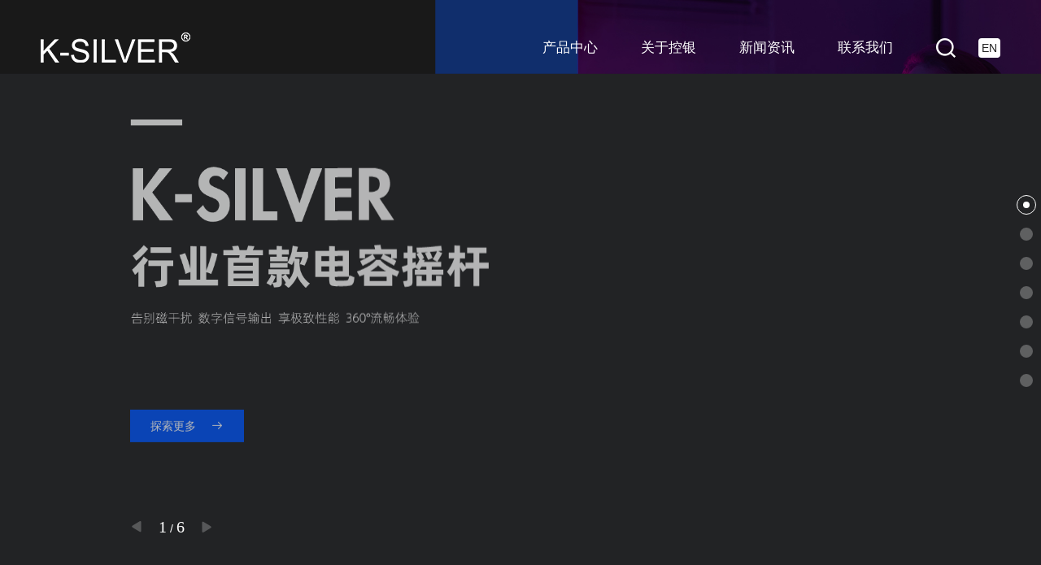

--- FILE ---
content_type: text/html; charset=UTF-8
request_url: http://k-silver.com/home.html
body_size: 7568
content:
<!DOCTYPE html>
<html lang="en">

<head>
    <meta charset="UTF-8">
    <meta name="renderer" content="webkit" />
    <meta name="force-rendering" content="webkit" />
    <meta name="viewport" content="width=device-width, initial-scale=1.0">
    <title>
        3D摇杆_编码器_耳机音频电位器_拨盘开关电位器_霍尔摇杆厂家-广东控银实业有限公司    </title>
    <meta name="keywords" content="霍尔摇杆厂家,编码器,电位器,音频电位器,拨盘电位器,耳机电位器,开关电位器,耳机线控,摇杆厂家,游戏摇杆,3D摇杆,摇杆电位器" />
    <meta name="description" content="广东控银实业有限公司专业致力于霍尔摇杆，编码器,电位器,音频电位器,拨盘电位器,耳机电位器,开关电位器,耳机线控,3D摇杆,摇杆电位器等产品的研发，制造及销售。欢迎来电咨询" />
    <link rel="stylesheet" href="/uploads/css/bootstrap.min.css">
    <link rel="stylesheet" href="/uploads/css/swiper-4.2.6.min.css">
    <link rel="stylesheet" href="/uploads/css/animate.min.css">
    <link rel="stylesheet" type="text/css" href="/uploads/font/iconfont.css">
    <link rel="stylesheet" href="/uploads/css/global_css.css">
    <link rel="stylesheet" href="/uploads/css/demo.css">
    <link rel="stylesheet" href="/uploads/css/dome.css">
</head>

<body>
    <header>
    <div class="webNav">
        <div class="wrapper cf">
            <nav id="main-nav">
                <ul class="first-nav">
                    <li class="cryptocurrency">
                        <a href="/">首页</a>
                    </li>
                </ul>
                <ul class="second-nav">
                    <li class="devices">
                        <a href="/product.html">产品中心</a>
                    </li>
                    <li class="store">
                        <a href="/about.html">关于控银</a>
                    </li>
                    <li class="collections">
                        <a href="/news.html">新闻资讯</a>
                    </li>
                    <li class="collections">
                        <a href="/contact.html">联系我们</a>
                    </li>
                    <li class="collections">
                        <a style="display: inline-block;border: 0;text-align: center" href="">
                            <img width="33" src="/uploads/images/icon_cn.png" alt="">
                        </a>
                        <a style="display: inline-block;border: 0;text-align: center" href="/en/">
                            <img width="33" src="/uploads/images/icon_en.png" alt="">
                        </a>
                    </li>
                </ul>
            </nav>
            <a class="toggle"><span></span>
                <img src="/uploads/images/logo2.png" alt="">
            </a>
        </div>
    </div>
    <div class="pcNav ">
        <div class="pcNav_w">
            <div class="pcNav_con">
                <div class="con_l">
                    <a class="logo" href="/"><img src="/uploads/images/logo.png" alt=""></a>
                </div>
                <div class="con_r">
                    <ul class="pcNav_list">
                        <li>
                            <a href="/product.html">产品中心</a>
                        </li>
                        <li>
                            <a href="/about.html">关于控银</a>
                        </li>
                        <li>
                            <a href="/news.html">新闻资讯</a>
                        </li>
                        <li>
                            <a href="/contact.html">联系我们</a>
                        </li>
                    </ul>
                    <form class="search" action="/product/index.html" method="get">
                        <i class="iconfont icon-sousuo"></i>
                        <div class="input">
                            <input type="text" name="keyword" placeholder="搜索关键字"/>
                        </div>

                    </form>
                    <a class="lang" href="/en/">EN</a>
                </div>

            </div>
        </div>

    </div>
</header>
    <div class="i_page_view">
        <div class="g_bg i_pageBg1" style="background: #222325"></div>
        <div class="g_bg i_pageBg2"
            style="background-image: url('/uploads/images/i_pageBg2.jpg')"></div>
        <div class="g_bg i_pageBg3" style="background: #222325"></div>
        <div class="g_bg i_pageBg4" style="background: #222325"></div>
        <div class="g_bg i_pageBg5" style="background: #222325"></div>
        <div class="g_bg i_pageBg6" style="background: #282a2c"></div>
        <div class="g_bg i_pageBg7"
            style="background-image: url('/uploads/images/i_pageBg6.jpg')"></div>
    </div>
    <div class="g_body i_body">
        <div class="swiper-container i_swiper">
            <div class="swiper-wrapper">
                <div class="swiper-slide">
                    <div class="i_page page1">
                        <div class="i_banner">
                            <div class="swiper-container swiper-container1">
                                <div class="swiper-wrapper">
                                                                        <div class="swiper-slide">
                                        <a class="mobile" href="javascript:;">
                                            <div class="i_banner_img"
                                                style="background-image: url('/uploads/images/banner/images/1735873077.jpg')">
                                            </div>
                                        </a>

                                        <div class="i_banner_img"
                                            style="background-image: url('/uploads/images/banner/images/1736149446.jpg')">
                                        </div>
                                        <div class="i_banner_text">
                                            <div class="img ani" swiper-animate-effect="fadeInUp"
                                                swiper-animate-duration="1.8s" swiper-animate-delay="0s">
                                                <img src="/uploads/images/banner/images/1735873072.png" />
                                            </div>
                                            <a class="ani more" swiper-animate-effect="fadeInUp"
                                                swiper-animate-duration="1s" swiper-animate-delay="0.3s"
                                                href="http://www.k-silver.com/product/detail/50.html">
                                                <em>探索更多</em> <i class="iconfont icon-youjiantou1"></i>
                                            </a>
                                        </div>
                                    </div>
                                                                        <div class="swiper-slide">
                                        <a class="mobile" href="javascript:;">
                                            <div class="i_banner_img"
                                                style="background-image: url('/uploads/images/banner/images/1724378825.jpg')">
                                            </div>
                                        </a>

                                        <div class="i_banner_img"
                                            style="background-image: url('/uploads/images/banner/images/1724382354.jpg')">
                                        </div>
                                        <div class="i_banner_text">
                                            <div class="img ani" swiper-animate-effect="fadeInUp"
                                                swiper-animate-duration="1.8s" swiper-animate-delay="0s">
                                                <img src="/uploads/images/banner/images/1724378815.png" />
                                            </div>
                                            <a class="ani more" swiper-animate-effect="fadeInUp"
                                                swiper-animate-duration="1s" swiper-animate-delay="0.3s"
                                                href="http://www.k-silver.com/product/detail/42.html">
                                                <em>探索更多</em> <i class="iconfont icon-youjiantou1"></i>
                                            </a>
                                        </div>
                                    </div>
                                                                        <div class="swiper-slide">
                                        <a class="mobile" href="javascript:;">
                                            <div class="i_banner_img"
                                                style="background-image: url('/uploads/images/banner/images/1724382430.jpg')">
                                            </div>
                                        </a>

                                        <div class="i_banner_img"
                                            style="background-image: url('/uploads/images/banner/images/1724382418.jpg')">
                                        </div>
                                        <div class="i_banner_text">
                                            <div class="img ani" swiper-animate-effect="fadeInUp"
                                                swiper-animate-duration="1.8s" swiper-animate-delay="0s">
                                                <img src="/uploads/images/banner/images/1724380241.png" />
                                            </div>
                                            <a class="ani more" swiper-animate-effect="fadeInUp"
                                                swiper-animate-duration="1s" swiper-animate-delay="0.3s"
                                                href="http://www.k-silver.com/product/detail/43.html">
                                                <em>探索更多</em> <i class="iconfont icon-youjiantou1"></i>
                                            </a>
                                        </div>
                                    </div>
                                                                        <div class="swiper-slide">
                                        <a class="mobile" href="javascript:;">
                                            <div class="i_banner_img"
                                                style="background-image: url('/uploads/images/banner/images/1724380793.jpg')">
                                            </div>
                                        </a>

                                        <div class="i_banner_img"
                                            style="background-image: url('/uploads/images/banner/images/1724382444.jpg')">
                                        </div>
                                        <div class="i_banner_text">
                                            <div class="img ani" swiper-animate-effect="fadeInUp"
                                                swiper-animate-duration="1.8s" swiper-animate-delay="0s">
                                                <img src="/uploads/images/banner/images/1724380785.png" />
                                            </div>
                                            <a class="ani more" swiper-animate-effect="fadeInUp"
                                                swiper-animate-duration="1s" swiper-animate-delay="0.3s"
                                                href="http://www.k-silver.com/product/detail/44.html">
                                                <em>探索更多</em> <i class="iconfont icon-youjiantou1"></i>
                                            </a>
                                        </div>
                                    </div>
                                                                        <div class="swiper-slide">
                                        <a class="mobile" href="javascript:;">
                                            <div class="i_banner_img"
                                                style="background-image: url('/uploads/images/banner/images/1724381800.jpg')">
                                            </div>
                                        </a>

                                        <div class="i_banner_img"
                                            style="background-image: url('/uploads/images/banner/images/1724639267.jpg')">
                                        </div>
                                        <div class="i_banner_text">
                                            <div class="img ani" swiper-animate-effect="fadeInUp"
                                                swiper-animate-duration="1.8s" swiper-animate-delay="0s">
                                                <img src="/uploads/images/banner/images/1724381792.png" />
                                            </div>
                                            <a class="ani more" swiper-animate-effect="fadeInUp"
                                                swiper-animate-duration="1s" swiper-animate-delay="0.3s"
                                                href="http://www.k-silver.com/product/detail/48.htmlhttp://www.k-silver.com/product/detail/48.html">
                                                <em>探索更多</em> <i class="iconfont icon-youjiantou1"></i>
                                            </a>
                                        </div>
                                    </div>
                                                                        <div class="swiper-slide">
                                        <a class="mobile" href="javascript:;">
                                            <div class="i_banner_img"
                                                style="background-image: url('/uploads/images/banner/images/1724382858.jpg')">
                                            </div>
                                        </a>

                                        <div class="i_banner_img"
                                            style="background-image: url('/uploads/images/banner/images/1724382844.jpg')">
                                        </div>
                                        <div class="i_banner_text">
                                            <div class="img ani" swiper-animate-effect="fadeInUp"
                                                swiper-animate-duration="1.8s" swiper-animate-delay="0s">
                                                <img src="/uploads/images/banner/images/1724382851.png" />
                                            </div>
                                            <a class="ani more" swiper-animate-effect="fadeInUp"
                                                swiper-animate-duration="1s" swiper-animate-delay="0.3s"
                                                href="http://www.k-silver.com/product/detail/49.html">
                                                <em>探索更多</em> <i class="iconfont icon-youjiantou1"></i>
                                            </a>
                                        </div>
                                    </div>
                                                                    </div>
                                <div class="swiper-button">
                                    <div class="swiper-button-prev"><i class="iconfont icon-bofangfmbofangliebiao"></i>
                                    </div>
                                    <div class="swiper-pagination"></div>
                                    <div class="swiper-button-next"><i class="iconfont icon-bofangfmbofangliebiao"></i>
                                    </div>
                                </div>
                            </div>
                        </div>
                    </div>
                </div>
                <div class="swiper-slide">
                    <div class="i_page page2 i_pro">
                        <div class="i_pro_w">
                            <div class="i_pro_con">
                                <div class="con_l">
                                    <div class="i_title">
                                        <span>主要产品</span>
                                        <img src="/uploads/images/i_pro_title.png" alt="">
                                    </div>
                                </div>
                                <div class="con_r">
                                    <div class="swiper-container i_pro_swiper list">
                                        <div class="swiper-wrapper">
                                                                                        <div class="swiper-slide">
                                                <div class="item">
                                                    <a href="http://www.k-silver.com/product/detail/50.html">
                                                        <b class="item_after">
                                                            JL16                                                        </b>
                                                        <div class="item_img">
                                                            <b class="item_before">
                                                                JL16                                                            </b>
                                                            <b class="item_before2">
                                                                紫麒麟                                                            </b>
                                                            <img src="/uploads/images/product_index/thumb/1735873791.jpg"
                                                                alt="JL16">
                                                        </div>
                                                        <span class="more">
                                                            <em>查看更多</em><i class="iconfont icon-youjiantou1"></i>
                                                        </span>
                                                    </a>
                                                </div>
                                            </div>
                                                                                        <div class="swiper-slide">
                                                <div class="item">
                                                    <a href="">
                                                        <b class="item_after">
                                                            JS16                                                        </b>
                                                        <div class="item_img">
                                                            <b class="item_before">
                                                                JS16                                                            </b>
                                                            <b class="item_before2">
                                                                青鸾                                                            </b>
                                                            <img src="/uploads/images/product_index/thumb/1724383975.jpg"
                                                                alt="JH13">
                                                        </div>
                                                        <span class="more">
                                                            <em>查看更多</em><i class="iconfont icon-youjiantou1"></i>
                                                        </span>
                                                    </a>
                                                </div>
                                            </div>
                                                                                        <div class="swiper-slide">
                                                <div class="item">
                                                    <a href="">
                                                        <b class="item_after">
                                                            JT19                                                        </b>
                                                        <div class="item_img">
                                                            <b class="item_before">
                                                                JT19                                                            </b>
                                                            <b class="item_before2">
                                                                青龙                                                            </b>
                                                            <img src="/uploads/images/product_index/thumb/1724384019.jpg"
                                                                alt="JH15">
                                                        </div>
                                                        <span class="more">
                                                            <em>查看更多</em><i class="iconfont icon-youjiantou1"></i>
                                                        </span>
                                                    </a>
                                                </div>
                                            </div>
                                                                                        <div class="swiper-slide">
                                                <div class="item">
                                                    <a href="">
                                                        <b class="item_after">
                                                            JS20                                                        </b>
                                                        <div class="item_img">
                                                            <b class="item_before">
                                                                JS20                                                            </b>
                                                            <b class="item_before2">
                                                                                                                            </b>
                                                            <img src="/uploads/images/product_index/thumb/1735874427.jpg"
                                                                alt="JH16">
                                                        </div>
                                                        <span class="more">
                                                            <em>查看更多</em><i class="iconfont icon-youjiantou1"></i>
                                                        </span>
                                                    </a>
                                                </div>
                                            </div>
                                                                                        <div class="swiper-slide">
                                                <div class="item">
                                                    <a href="">
                                                        <b class="item_after">
                                                            JS19                                                        </b>
                                                        <div class="item_img">
                                                            <b class="item_before">
                                                                JS19                                                            </b>
                                                            <b class="item_before2">
                                                                                                                            </b>
                                                            <img src="/uploads/images/product_index/thumb/1724384101.jpg"
                                                                alt="JH19">
                                                        </div>
                                                        <span class="more">
                                                            <em>查看更多</em><i class="iconfont icon-youjiantou1"></i>
                                                        </span>
                                                    </a>
                                                </div>
                                            </div>
                                                                                        <div class="swiper-slide">
                                                <div class="item">
                                                    <a href="">
                                                        <b class="item_after">
                                                            JS13                                                        </b>
                                                        <div class="item_img">
                                                            <b class="item_before">
                                                                JS13                                                            </b>
                                                            <b class="item_before2">
                                                                PRO                                                            </b>
                                                            <img src="/uploads/images/product_index/thumb/1724383936.jpg"
                                                                alt="JS13">
                                                        </div>
                                                        <span class="more">
                                                            <em>查看更多</em><i class="iconfont icon-youjiantou1"></i>
                                                        </span>
                                                    </a>
                                                </div>
                                            </div>
                                                                                    </div>
                                    </div>
                                </div>
                            </div>
                        </div>
                    </div>
                </div>
                <div class="swiper-slide">
                    <div class="i_page page3 i_video">
                        <video src="/uploads/media/video.mp4" muted loop
                            poster="/uploads/images/video.jpg"></video>
                    </div>
                </div>
                <div class="swiper-slide">
                    <div class="i_page page4 i_app">
                        <!-- Swiper -->
                        <div class="swiper mySwiper">
                            <div class="swiper-wrapper">
                                <div class="swiper-slide">
                                    <div class="item g_bg"
                                        style="background-image: url('/uploads/images/i_app_1.jpg')">
                                        <a href="/product.html">
                                            <div class="text">
                                                <i class="iconfont icon--shoubing"></i>
                                                <b>游戏手柄</b>
                                                <span>GamePad</span>
                                            </div>
                                        </a>
                                    </div>
                                </div>
                                <div class="swiper-slide">
                                    <div class="item g_bg"
                                        style="background-image: url('/uploads/images/i_app_2.jpg')">
                                        <a href="/product.html">
                                            <div class="text">
                                                <i class="iconfont icon-youxi_rentiantangyouxiji_1"></i>
                                                <b>掌上游戏机</b>
                                                <span>Handheld Game Console</span>
                                            </div>
                                        </a>
                                    </div>
                                </div>
                                <div class="swiper-slide">
                                    <div class="item g_bg"
                                        style="background-image: url('/uploads/images/i_app_3.jpg')">
                                        <a href="/product.html">
                                            <div class="text">
                                                <i class="iconfont icon-wurenji_1"></i>
                                                <b>无人机</b>
                                                <span>Unmanned Aerial Vehicle</span>
                                            </div>
                                        </a>
                                    </div>
                                </div>
                                <div class="swiper-slide">
                                    <div class="item g_bg"
                                        style="background-image: url('/uploads/images/i_app_4.jpg')">
                                        <a href="/product.html">
                                            <div class="text">
                                                <i class="iconfont icon-tianchongxing-"></i>
                                                <b>耳机</b>
                                                <span>Headset</span>
                                            </div>
                                        </a>
                                    </div>
                                </div>
                                <div class="swiper-slide">
                                    <div class="item g_bg"
                                        style="background-image: url('/uploads/images/i_app_7.jpg')">
                                        <a href="/product.html">
                                            <div class="text">
                                                <i class="iconfont icon-yinxiang"></i>
                                                <b>音响设备</b>
                                                <span>Acoustic Equipmen</span>
                                            </div>
                                        </a>
                                    </div>
                                </div>
                                <div class="swiper-slide">
                                    <div class="item g_bg"
                                        style="background-image: url('/uploads/images/i_app_6.jpg')">
                                        <a href="/product.html">
                                            <div class="text">
                                                <i class="iconfont icon-a-zhineng4"></i>
                                                <b>智能家居</b>
                                                <span>Smart Home</span>
                                            </div>
                                        </a>
                                    </div>
                                </div>
                                <div class="swiper-slide">
                                    <div class="item g_bg"
                                        style="background-image: url('/uploads/images/i_app_5.jpg')">
                                        <a href="/product.html">
                                            <div class="text">
                                                <i class="iconfont icon-xiangji"></i>
                                                <b>数码产品</b>
                                                <span>Digital Product</span>
                                            </div>
                                        </a>
                                    </div>
                                </div>
                            </div>
                            <div class="swiper-pagination"></div>
                        </div>
                    </div>
                </div>
                <div class="swiper-slide">
                    <div class="i_page page5 i_client">
                        <div class="i_client_w">
                            <div class="i_client_con">
                                <div class="con_l">
                                    <div class="i_title">
                                        <span>合作伙伴</span>
                                        <img src="/uploads/images/i_client_title.png" alt="">
                                        <p>
                                            以“诚信、创新、合作、共赢”为理念，立志持续为客户提供高品质的产品及优质的服务。
                                        </p>
                                    </div>
                                </div>
                                <div class="con_r">
                                    <div class="list">
                                        <div class="item">
                                            <div class="item_img">
                                                <img src="/uploads/images/i_client_4.png" alt="">
                                                <img src="/uploads/images/i_client_4_2.png"
                                                    alt="">
                                            </div>
                                        </div>
                                        <div class="item">
                                            <div class="item_img">
                                                <img src="/uploads/images/i_client_11.png" alt="">
                                                <img src="/uploads/images/i_client_11_2.png"
                                                    alt="">
                                            </div>
                                        </div>
                                        <div class="item">
                                            <div class="item_img">
                                                <img src="/uploads/images/i_client_2.png" alt="">
                                                <img src="/uploads/images/i_client_2_2.png"
                                                    alt="">
                                            </div>
                                        </div>
                                        <div class="item">
                                            <div class="item_img">
                                                <img src="/uploads/images/i_client_3.png" alt="">
                                                <img src="/uploads/images/i_client_3_2.png"
                                                    alt="">
                                            </div>
                                        </div>

                                        <div class="item">
                                            <div class="item_img">
                                                <img src="/uploads/images/i_client_5.png" alt="">
                                                <img src="/uploads/images/i_client_5_2.png"
                                                    alt="">
                                            </div>
                                        </div>
                                        <div class="item">
                                            <div class="item_img">
                                                <img src="/uploads/images/i_client_6.png" alt="">
                                                <img src="/uploads/images/i_client_6_2.png"
                                                    alt="">
                                            </div>
                                        </div>
                                        <div class="item">
                                            <div class="item_img">
                                                <img src="/uploads/images/i_client_7.png" alt="">
                                                <img src="/uploads/images/i_client_7_2.png"
                                                    alt="">
                                            </div>
                                        </div>
                                        <div class="item">
                                            <div class="item_img">
                                                <img src="/uploads/images/i_client_8.png" alt="">
                                                <img src="/uploads/images/i_client_8_2.png"
                                                    alt="">
                                            </div>
                                        </div>
                                        <div class="item">
                                            <div class="item_img">
                                                <img src="/uploads/images/i_client_9.png" alt="">
                                                <img src="/uploads/images/i_client_9_2.png"
                                                    alt="">
                                            </div>
                                        </div>
                                        <div class="item">
                                            <div class="item_img">
                                                <img src="/uploads/images/i_client_10.png" alt="">
                                                <img src="/uploads/images/i_client_10_2.png"
                                                    alt="">
                                            </div>
                                        </div>

                                        <div class="item">
                                            <div class="item_img">
                                                <img src="/uploads/images/i_client_1.png" alt="">
                                                <img src="/uploads/images/i_client_1_2.png"
                                                    alt="">
                                            </div>
                                        </div>
                                        <div class="item">
                                            <div class="item_img">
                                                <img src="/uploads/images/i_client_12.png" alt="">
                                                <img src="/uploads/images/i_client_12_2.png"
                                                    alt="">
                                            </div>
                                        </div>
                                        <div class="item">
                                            <div class="item_img">
                                                <img src="/uploads/images/i_client_13.png" alt="">
                                                <img src="/uploads/images/i_client_13_2.png"
                                                    alt="">
                                            </div>
                                        </div>
                                        <div class="item">
                                            <div class="item_img">
                                                <img src="/uploads/images/i_client_14.png" alt="">
                                                <img src="/uploads/images/i_client_14_2.png"
                                                    alt="">
                                            </div>
                                        </div>
                                        <div class="item">
                                            <div class="item_img">
                                                <img src="/uploads/images/i_client_15.png" alt="">
                                                <img src="/uploads/images/i_client_15_2.png"
                                                    alt="">
                                            </div>
                                        </div>
                                        <div class="item">
                                            <a class="more" href="/about.html">
                                                <em>探索更多</em> <i class="iconfont icon-youjiantou1"></i>
                                            </a>
                                        </div>
                                    </div>
                                </div>
                            </div>
                        </div>
                    </div>
                </div>
                <div class="swiper-slide">
                    <div class="i_page page6 i_news">
                        <div class="swiper i_news_swiper">
                            <div class="swiper-wrapper">
                                                                <div class="swiper-slide">
                                    <div class="item">
                                        <a href="/news/detail/13.html">
                                            <b class="item_num">0
                                                1                                            </b>
                                            <span class="item_title">
                                                PS5款摇杆替换                                            </span>
                                            <span class="item_dsc">
                                                PS5款摇杆替换教学视频                                            </span>
                                            <div class="item_img">
                                                <div class="g_bg"
                                                    style="background-image: url('/uploads/images/news/thumb/1754383438.jpg')">
                                                </div>
                                            </div>
                                            <span class="item_time">
                                                2025.08.05                                            </span>
                                        </a>
                                    </div>
                                </div>
                                                                <div class="swiper-slide">
                                    <div class="item">
                                        <a href="/news/detail/12.html">
                                            <b class="item_num">0
                                                2                                            </b>
                                            <span class="item_title">
                                                控银霍尔摇杆详解                                            </span>
                                            <span class="item_dsc">
                                                你了解控银霍尔摇杆吗？                                            </span>
                                            <div class="item_img">
                                                <div class="g_bg"
                                                    style="background-image: url('/uploads/images/news/thumb/1704878642.jpg')">
                                                </div>
                                            </div>
                                            <span class="item_time">
                                                2024.01.10                                            </span>
                                        </a>
                                    </div>
                                </div>
                                                                <div class="swiper-slide">
                                    <div class="item">
                                        <a href="/news/detail/11.html">
                                            <b class="item_num">0
                                                3                                            </b>
                                            <span class="item_title">
                                                关于霍尔摇杆与碳膜摇杆的区别                                            </span>
                                            <span class="item_dsc">
                                                一篇文章看懂霍尔摇杆与碳膜摇杆的区别                                            </span>
                                            <div class="item_img">
                                                <div class="g_bg"
                                                    style="background-image: url('/uploads/images/news/thumb/1704877625.jpg')">
                                                </div>
                                            </div>
                                            <span class="item_time">
                                                2024.01.10                                            </span>
                                        </a>
                                    </div>
                                </div>
                                                                <div class="swiper-slide">
                                    <div class="item">
                                        <a href="/news/detail/10.html">
                                            <b class="item_num">0
                                                4                                            </b>
                                            <span class="item_title">
                                                关于控银霍尔摇杆的迭代演化                                            </span>
                                            <span class="item_dsc">
                                                详解JP13-JH13-JH16的迭代演化                                            </span>
                                            <div class="item_img">
                                                <div class="g_bg"
                                                    style="background-image: url('/uploads/images/news/thumb/1704876979.jpg')">
                                                </div>
                                            </div>
                                            <span class="item_time">
                                                2024.01.10                                            </span>
                                        </a>
                                    </div>
                                </div>
                                                                <div class="swiper-slide">
                                    <div class="item">
                                        <a href="/news/detail/3.html">
                                            <b class="item_num">0
                                                5                                            </b>
                                            <span class="item_title">
                                                关于霍尔摇杆相关专利问题的                                            </span>
                                            <span class="item_dsc">
                                                                                            </span>
                                            <div class="item_img">
                                                <div class="g_bg"
                                                    style="background-image: url('/uploads/images/news/thumb/1695804351.jpg')">
                                                </div>
                                            </div>
                                            <span class="item_time">
                                                2022.09.27                                            </span>
                                        </a>
                                    </div>
                                </div>
                                                            </div>
                        </div>
                    </div>
                </div>
                <div class="swiper-slide">
                    <div class="i_page page7 i_contact">
                        <div class="i_contact_w">
                            <div class="con">
                                <div class="i_title">
                                    <span>联系我们</span>
                                    <img src="/uploads/images/i_contact_title.png" alt="">
                                </div>
                                <div class="con_bottom">
                                    <div class="con_l">
                                        <ul>
                                            <li>
                                                <i class="iconfont icon-rexian"></i>
                                                <div class="">
                                                    <b>服务热线</b>
                                                    <span>0755-29879076</span>
                                                </div>
                                            </li>
                                            <li>
                                                <i class="iconfont icon-fax-full"></i>
                                                <div class="">
                                                    <b>传真</b>
                                                    <span>0755-27085755</span>
                                                </div>
                                            </li>
                                            <li>
                                                <i class="iconfont icon-youxiang"></i>
                                                <div class="">
                                                    <b>邮箱</b>
                                                    <span>job@k-silver.com</span>
                                                </div>
                                            </li>
                                            <li>
                                                <i class="iconfont icon-dizhi"></i>
                                                <div class="">
                                                    <b>地址</b>
                                                    <span>广东省深圳宝安区松岗大道15号</span>
                                                </div>
                                            </li>
                                        </ul>
                                    </div>
                                    <div class="con_r">
                                        <div class="form">
                                            <div class="form_row">
                                                <div class="form_item w49">
                                                    <input type="text" id="name" placeholder="姓名：">
                                                </div>
                                                <div class="form_item w49">
                                                    <input type="text" id="tel" placeholder="电话：">
                                                </div>
                                            </div>
                                            <div class="form_row">
                                                <div class="form_item">
                                                    <textarea placeholder="留言：" id="message"></textarea>
                                                </div>
                                            </div>
                                            <div class="form_row">
                                                <button onclick="send_message()">
                                                    发送 <i class="iconfont icon-fasong"></i>
                                                </button>
                                            </div>
                                            <script>
                                                function send_message() {
                                                    var name = $('#name').val();
                                                    var tel = $('#tel').val();
                                                    var message = $('#message').val();

                                                    $.post("/message/send_message.html", { name: name, tel: tel, message: message }, function (data) {
                                                        if (data.status == 1) {
                                                            alert(data.message);
                                                            location.reload(true);
                                                        } else {
                                                            alert(data.message);
                                                        }
                                                    }, 'json');
                                                }
                                            </script>
                                        </div>
                                    </div>
                                </div>
                            </div>
                        </div>
                        <footer>
                            <div class="f_bottom">
                                <span>Copyright 2023 广东控银实业有限公司 版权所有</span>
                                <a href="https://beian.miit.gov.cn/" target="_blank">粤ICP备2022001882号</a>
                            </div>
                        </footer>
                    </div>
                </div>

            </div>
            <div class="swiper-pagination i_swiper_pagination">
            </div>
        </div>
    </div>

    <script type="text/javascript" src="/uploads/js/jquery-1.11.3.min.js"></script>
    <script type="text/javascript" src="/uploads/js/bootstrap.min.js"></script>
    <script type="text/javascript" src="/uploads/js/swiper-4.2.6.min.js"></script>
    <script type="text/javascript" src="/uploads/js/swiper.animate1.0.3.min.js"></script>
    <script type="text/javascript" src="/uploads/js/wow.min.js"></script>
    <script type="text/javascript" src="/uploads/js/hc-mobile-nav.js"></script>
    <script type="text/javascript" src="/uploads/js/global.js"></script>
    <script>
        if (window.innerWidth > 768) {
            $('.i_video video').attr('autoplay', true)
        } else {
            $('.i_video video').attr('controls', 'controls')
        }

        var pro_swiper = new Swiper(".i_pro_swiper", {
            loop: true,
            speed: 1000,
            slidesPerView: 5,
            spaceBetween: 20,
            autoplay: {
                delay: 3000,
                stopOnLastSlide: false,
                disableOnInteraction: true,
            },
            breakpoints: {
                1024: { slidesPerView: 3 },
                768: { slidesPerView: 2 },
                640: { slidesPerView: 1 },
            }
        });

        var news = new Swiper(".i_news_swiper", {
            // loop: true,
            speed: 1000,
            autoplay: {
                delay: 3000,
                disableOnInteraction: false,
            },
            slidesPerView: 5,
            breakpoints: {
                1024: { slidesPerView: 3 },
                768: { slidesPerView: 2 },
                640: { slidesPerView: 1 },
            }
        });

        var app = new Swiper(".mySwiper", {
            loop: true,
            speed: 1000,
            autoplay: {
                delay: 3000,
                disableOnInteraction: false,
            },
            slidesPerView: 4,
            pagination: {
                el: ".swiper-pagination",
                type: 'progressbar'
            },
            breakpoints: {
                1024: { slidesPerView: 3 },
                768: { slidesPerView: 2 },
                640: { slidesPerView: 1 },
            }
        });


        var banner = new Swiper('.swiper-container1', {
            direction: 'horizontal',
            loop: true,
            speed: 1000,
            effect: 'fade',
            fadeEffect: {
                crossFade: true,
            },
            observer: true,
            observeParents: true,
            autoplay: {
                delay: 5000,
                disableOnInteraction: false,
            },
            navigation: {
                nextEl: '.swiper-button .swiper-button-next',
                prevEl: '.swiper-button .swiper-button-prev',
            },
            pagination: {
                el: '.swiper-button .swiper-pagination',
                type: 'fraction',
            },
            on: {
                init: function () {
                    swiperAnimateCache(this);
                    swiperAnimate(this);

                },
                slideChangeTransitionStart: function () {
                    swiperAnimate(this);
                },

            }

        });

        var i_swiper = new Swiper('.i_swiper', {
            direction: 'vertical',
            mousewheel: true,
            speed: 1000,
            slidesPerView: 'auto',
            observer: true,
            observeParents: true,
            pagination: {
                el: '.i_swiper_pagination',
                clickable: true,
            },
            on: {
                init: function () {
                    swiperAnimateCache(this); //隐藏动画元素
                    swiperAnimate(this); //初始化完成开始动画
                },
                slideChangeTransitionStart: function () {
                    var index = this.realIndex;
                    $('.i_page_view .g_bg').eq(index).addClass('active').siblings().removeClass('active');


                },
                slideChangeTransitionEnd: function () {
                    var index = this.realIndex;
                    $('.i_page').removeClass('active').eq(index).addClass('active');

                    if (index === 3) {
                        app.autoplay.start()
                    } else {
                        app.autoplay.stop()
                    }
                }
            }
        });


    </script>
</body>

</html>

--- FILE ---
content_type: text/css
request_url: http://k-silver.com/uploads/font/iconfont.css
body_size: 698
content:
@font-face {
  font-family: "iconfont"; /* Project id 4200347 */
  src: url('iconfont.woff2?t=1693982514559') format('woff2'),
       url('iconfont.woff?t=1693982514559') format('woff'),
       url('iconfont.ttf?t=1693982514559') format('truetype');
}

.iconfont {
  font-family: "iconfont" !important;
  font-size: 16px;
  font-style: normal;
  -webkit-font-smoothing: antialiased;
  -moz-osx-font-smoothing: grayscale;
}

.icon-xiangji:before {
  content: "\e62a";
}

.icon-yinxiang:before {
  content: "\e606";
}

.icon-a-zhineng4:before {
  content: "\eb36";
}

.icon-gongyituzhi:before {
  content: "\e63c";
}

.icon-zixun:before {
  content: "\e61d";
}

.icon-zaipei:before {
  content: "\e70d";
}

.icon-hezuo:before {
  content: "\e649";
}

.icon-gongzuojiazhiguan:before {
  content: "\e604";
}

.icon-shijian:before {
  content: "\e632";
}

.icon-fasong:before {
  content: "\e6c8";
}

.icon-dizhi:before {
  content: "\e646";
}

.icon-youxiang:before {
  content: "\e654";
}

.icon-fax-full:before {
  content: "\e932";
}

.icon-lianxiren:before {
  content: "\e60c";
}

.icon-bofangfmbofangliebiao:before {
  content: "\e62e";
}

.icon-tianchongxing-:before {
  content: "\e63a";
}

.icon-wurenji_1:before {
  content: "\e624";
}

.icon--shoubing:before {
  content: "\e811";
}

.icon-mianxingyouxiji:before {
  content: "\e70c";
}

.icon-youxi_rentiantangyouxiji_1:before {
  content: "\e77d";
}

.icon-iconfontyoujiantou:before {
  content: "\e602";
}

.icon-iconfontyoujiantou1:before {
  content: "\e603";
}

.icon-rexian:before {
  content: "\e628";
}

.icon-jiahao:before {
  content: "\e724";
}

.icon-jiang-right-copy:before {
  content: "\e601";
}

.icon-youjiantou1:before {
  content: "\e608";
}

.icon-sanjiao-down-copy:before {
  content: "\e600";
}

.icon-sousuo:before {
  content: "\e87e";
}



--- FILE ---
content_type: text/css
request_url: http://k-silver.com/uploads/css/global_css.css
body_size: 4201
content:
@font-face {    font-family:SEMIBOLD;    src: url('../font/CRUNCH-SEMIBOLD-2.TTF');}/*@font-face {*//*    font-family:MONTSERRAT_L;*//*    src: url('../font/MONTSERRAT-LIGHT.OTF');*//*}*/body,html{margin: 0;padding: 0; overflow-x: hidden;}h1,h2,h3,h4,h5,p{margin:0;padding:0;}ul , li{margin:0;padding:0;list-style: none;box-sizing: border-box;}a {text-decoration: none!important;}a:hover {text-decoration: none!important;}input{outline: none!important;}textarea{outline: none!important;}input:focus {outline: none!important;border: none;}textarea:focus {outline: none!important;border: none;}button{outline:none!important;}button:focus {outline:none !important;}img{max-width: 100%}.g_transition{transition: all .5s ease}.g_w{max-width:1410px; margin: 0 auto; }.g_p_c{position: absolute;top: 50%;left: 50%;transform: translate(-50%,-50%)}.g_p_a{position: absolute;top: 0;left: 0;width: 100%;height: 100%}.g_black{display: block; width: 100%;height: 100%;}.g_df{display: flex;justify-content: space-between;align-items: center}.g_flex{display: flex;}.g_fr{float: right}.g_fl{float: left}.g_bg{background-size: cover;background-position: center}.w50{width: 50%}.list{}.item-4{width: 24%;margin-right: 1.333%;}.item-3{width: 31%;margin-right: 3.5%;}.item-2{width: 49%;margin-right: 2%;}.list .item-4:nth-child(4n){margin-right: 0}.list .item-3:nth-child(3n){margin-right: 0}.list .item-2:nth-child(2n){margin-right: 0}.container{width: 100%}.closeVideo{display: none}/*导航开始web*/.webNav{width: 100%;display: none;overflow: hidden;position: fixed;left: 0;top: 0;background: none;z-index: 999;box-shadow: 0 0 2px #dfdfdf; background: #fff}/*.webNav *{transition: all 1s;}*//*.navShear{margin-left: 80px;margin-top: 70px !important;}*//*.myNav{ width: 100% !important; height :60px;margin: 0;padding: 8px 0 ;position: fixed;top:0; left: 0; background: #fff;z-index: 99999;box-shadow: 0 0 6px #dfdfdf}*//*.mynavBody{width:100%; height: 100%; position: relative}*//*.mynavBody h3{margin: 0;height: 100%}*//*.mynavBody h3 a {height: 100%;margin-left: 10px; display: inline-block;  vertical-align: middle;}*//*.mynavBody h3 a img {height:60%;width: auto;margin-top: 10px;}*//*.nav-btn{width: 36px; height: 100%; position: absolute ;top: 0; right: 10px}*//*.nav-table-cell{width: 100%;height: 100%;}*//*.nav-table-cell span {display: block; width: 80%; height: 1px; border-top:1px solid #004177 ;  margin-top: 11px}*//*.close span:nth-of-type(1){-webkit-transform: translateY(12px) rotate(45deg);  transform: translateY(12px) rotate(45deg);}*//*.close span:nth-of-type(2){opacity: 0}*//*.close span:nth-of-type(3){-webkit-transform: translateY(-12px) rotate(-45deg);  transform: translateY(-12px) rotate(-45deg);}*//*.mynav-ul {width: 100%;height:0; padding: 0 5%; opacity: 0; overflow: hidden;position: fixed;top:60px; background:rgba(242,145,9,.85);z-index: 10000}*//*.mynav-ul li {width: 100% ; padding: 8px 0; margin-bottom:4px; border-bottom: 1px solid #fff; }*//*.mynav-ul li a {display: block; color:#fff;font-size: 1em}*//*.hideNav{height: 0;opacity: 0;}*//*.showNav{display: block;height: 100%;opacity: 1;}*//*导航结束web*//*内页面包屑*/.n-breadcrumb{font-size: 14px;}.n-breadcrumb a{color: #181717;transition: .4s all ease}.n-breadcrumb span{color: #181717}.n-breadcrumb i{color: #e75125;font-size: 18px;margin-right: 10px;}.n-breadcrumb a:hover{color: #181717}.n-breadcrumb a.active{color: #181717}/*分页*/.fenye{margin: 60px 0;width: auto;text-align: left}.fenye a{ margin-top: 4px; display: inline-block; color: #636363;padding: 4px 8px; border: 1px solid #e7e7e7}.fenye a:hover{color: #fff;background: #122846; border: 1px solid #122846}.fenye a.active {color: #fff;background: #122846; border: 1px solid #122846}/*网站地图*/.webMap{padding: 40px 0;}.webMap-item{margin-top: 30px;}.webMap-item-title{ padding-bottom: 10px; color: #004177; border-bottom: 1px solid #ccc}.webMap-item ul{display: flex;justify-content: flex-start;flex-wrap: wrap}.webMap-item ul li {width: 25%;margin-top: 20px;}.webMap-item ul li a{color: #2a2a2a}.webMap-item > div{font-size: 20px;margin-top: 20px;font-weight: 600}.webMap-item > div >ul {font-size: 14px;font-weight: 100}.webMap-item ul li a:hover{color: #026bdd;transition: all 0s}/*视频样式*/.m {    width: 100%;    position: fixed;    top: 50%;    left: 50%;    transform: translate(-50%, -50%);    z-index: 99999;    background: #000;    display: none;}.m > div{position: relative;padding: 46px 0;}#my-video {    display: none}.my-video {    display: none;}.my-video-dimensions {    width: 100%;    height: auto}.m video {    width: 100% !important;    height: auto !important;    position: relative !important;    object-fit: fill;    object-posititon: top center;}.closeVideo {    width: 40px;    height: 40px;    position: absolute;    right: 4px;    top: 2px;    text-align: center;    line-height: 40px;    z-index: 999999999;}.closeVideo i {    font-size: 30px;    color: #fff}/**************列表公共样式-s****************//*item_v1-s*/.n_item_v1Img{overflow: hidden}.n_item_v1Bg{position: relative; padding-top:60% ;transition:1s all linear;    background-size: cover;background-position: center;background-repeat: no-repeat}.n_item_v1Info{position: absolute;left: 0;top: 0;width: 100%;height: 100%;opacity: 0;    display: flex;justify-content: center;align-items: center; background: rgba(5,5,5,.73);transition:.5s all ease}.n_item_v1Info > div{width: 90%;color: #fff;text-align: center}.n_item_v1Info > div h4{opacity: 0;color: #fff;font-size: 18px;transform: translateY(-8px);transition:.5s all ease}.n_item_v1Info > div span{display: block; margin: 12px auto 0 auto; width: 0;height: 1px; background: #f18804;transition:.5s all ease}.n_item_v1Info > div p{ opacity: 0; line-height: 2rem;margin-top: 32px;transform: translateY(8px);transition:.5s all ease}.n_item_v1Text{margin-top: 22px ; padding-left: 8px;font-size: 18px; color: #000;}.n_item_v1:hover .n_item_v1Bg{transform: scale(1.05);transition:1s all linear}.n_item_v1:hover .n_item_v1Info{opacity: 1;transition:.5s all ease}.n_item_v1:hover .n_item_v1Info > div span{width: 50%;transition:.8s all ease .3s}.n_item_v1:hover .n_item_v1Info > div p{ opacity: 1; transform: translateY(0);transition:.8s all ease .3s}.n_item_v1:hover .n_item_v1Info > div h4{opacity: 1; transform: translateY(0);transition:.8s all ease .3s}/*item_v1-e*//*item_v2-s*/.n_item_v2 {transition: .5s all ease;border-bottom: 1px solid #cccccc}.n_item_v2Img {overflow: hidden;}.n_item_v2Bg {padding-top: 73%;background-position: center;background-size: cover;background-repeat: no-repeat;transition: .8s all linear}.n_item_v2Text {padding: 10px 0 0 0;text-align: justify;color: #fff;background: #fff;}.n_item_v2Text h5 {overflow: hidden;text-overflow: ellipsis;white-space: nowrap;color: #000;font-size: 18px;margin-top: 8px;transition: .5s all ease}.n_item_v2Text p {color: #777777;height: 46px;overflow: hidden;margin-top: 10px;line-height: 1.6em;transition: .5s all ease}.n_item_v2More {color: #003b95;display: block;transform: rotate(90deg);}/*item_v2-e*//*n_item_h1-s*/.n_item_h1{ margin-top: 36px; position: relative;padding-bottom: 36px;border-bottom: 1px solid #dfdfdf;}.n_item_h1 a{display: flex}.n_item_h1Img{width: 330px; overflow: hidden;transition: .5s all ease;}.n_item_h1Bg{padding-top: 76.9%;background-size: cover;background-position: center;background-repeat: no-repeat;transition: .5s all linear;}.n_item_h1Info{width: calc(100% - 330px);padding-left: 40px }.n_item_h1Info h4{font-size: 16px; font-weight: 600;overflow: hidden;color: #272728;transition: .5s all ease;}.new-iBox{margin-top:8px;color: #9b9b99}.new-iBox i{margin-right: 6px;}.new-iBox span{width: 150px; height: 36px; line-height: 36px; text-align: center; background: rgba(255,255,255,.2);color: #fff;display: inline-block; }.n_item_h1Info p{margin-top: 20px;height: 40px;overflow: hidden;color: #272728}.n_item_h1Info>span{display: block;color: #004177;font-size: 14px;margin-top: 18px;transition: .5s all ease;}.n_item_h1:hover .n_item_h1Img{border-radius: 16px;overflow: hidden;transition: .5s all ease;}.n_item_h1:hover .n_item_h1Bg{ border-radius: 16px;overflow: hidden; transform: scale(1.1);transition: .5s all linear;}.n_item_h1:hover .n_item_h1Info h4{color: #004177;transition: .5s all ease;}.n_item_h1:hover .n_item_h1Info>span{transform: translateX(6px); transition: .5s all ease;}/*n_item_h1-e*//*n_item_h2-s*/.n_item_h2{min-width: 33.3%;width: 33.3%;display: flex;}.n_item_h2 a{display: flex;}.n_item_h2Time{width: 108px; background: #f3f3f3;display: flex;align-items: center;justify-content: center}.n_item_h2Time h2{font-size: 44px; font-weight: 600;text-align: center;color: #272727;transition: .4s  all linear}.n_item_h2Time p{font-size: 18px; font-weight: 600;text-align: center;color: #272727;transition: .4s  all linear}.n_item_h2Text{width: calc(100% - 108px); background: #e6eaed;padding: 20px 18px;}.n_item_h2Text h4{ overflow: hidden;  text-overflow:ellipsis;  white-space: nowrap;font-weight: 600;font-size: 18px;color: #030303;transition: .4s  all linear}.n_item_h2Text p{ margin-top: 16px; height: 48px;overflow: hidden;transition: .4s  all linear;    line-height: 2rem;font-size: 14px;color: #030303;opacity: .6}.n_item_h2:hover h4{ color: #f18804;transition: .4s  all linear}.n_item_h2:hover .n_item_h2Time h2{color: #f18804;transition: .4s  all linear}.n_item_h2:hover .in_item_h2Time p{color: #f18804;transition: .4s  all linear}/*n_item_h2-e*//**************列表公共样式-e****************//*按钮公共样式*/.i-more{width: 96px; height: 40px; margin-top: 22px;display: block; position: relative;    line-height: 40px;text-align: center;color:#0b0b0b;border: 2px solid #f18804;transition: all .5s}.i-more a{display: block;width: 100%;height: 100%;color: #000;position: absolute;left: 0;top: 0;z-index: 9}.i-more a>div:nth-child(1){position: absolute;width: 100%;height: 100%;left: 0; top:0;z-index: 9}.i-more-h{width: 100%;height: 100%;position: absolute;left: 0;top: 0;transform: scaleX(0);transform-origin: right center;    background:rgba(242,145,9,.85);  transition: transform 0.5s;}.i-more:hover{background: rgba(255,255,255,0);transition: all .5s}.i-more:hover .i-more-h{transform: scaleX(1); transform-origin: left center; }.i-more:hover a {color: #fff;transition: all .5s}/*折叠*/.n-panel{padding-left: 30px;background-size: cover;background-position: center; background-repeat: no-repeat}.n-panel .panel-heading{background: #fff}.n-panel .panel-title > a.collapsed{color: #333;}.n-panel .panel-title > a{ height: 40px;line-height: 40px; position: relative;  color: #07742c; font-size: 16px;padding: 0 22px;}.n-panel .panel-title > a h5{width: 100%; height: 100%;line-height: 40px; padding-right: 40px;overflow: hidden;text-overflow:ellipsis;white-space: nowrap;}.n-panel .panel-title > a >div{ width: 10px;height: 10px; position: absolute;top:50%;right: 22px;transform: translate(-50%,0)}.n-panel .panel-title > a >div > div{width: 10px;height: 10px;position: relative;}.n-panel .panel-title > a.collapsed >div > div span{background: #333;}.n-panel .panel-title > a >div > div span{width: 10px; height: 2px ; display: block; background: #07742c;position: absolute;top: 50%;margin-top: -1px;}.n-panel .panel-title > a >div > div span:nth-child(2){transform: rotateZ(0)}.n-panel .panel-title > a.collapsed >div > div span:nth-child(2){transform: rotateZ(90deg)}.n-panel  .panel-body{padding: 20px 10px 10px 10px; background: #f0f0f0;color: #666}/*from*//*.message-from{width: 100%;overflow: hidden}*//*.message-from>div{margin-top: 10px;overflow: hidden}*//*.message-from input{ height: 40px;line-height: 40px; border:1px solid #dadada;background:#fff;padding-left: 20px;}*//*.message-from textarea{border:0;background: rgba(0,0,0,0);padding: 20px;background:#fff;}*//*.form_box1 > input{width: 48%;float: left}*//*.form_box1 > input:nth-child(2){float: right}*//*.form_box2 > input{width: 48%;float: left}*//*.form_box2 > input:nth-child(2){float: right    }*//*.form_box3 > input{width: 100%;}*//*.form_textarea > textarea{width: 100%;height: 190px}*//*.message-from .from-submit{width: 126px;height: 36px; margin-top: 26px;float: right; padding: 0;border: 0; line-height: 36px;text-align: center;background: #07742c;color: #fff;font-size: 18px;}*/@media  (max-width:1200px){    .list .item-4{width: 32%;margin-right: 2%;}    .list .item-4:nth-child(4n){margin-right: 2%}    .list .item-4:nth-child(3n){margin-right: 0}}@media  (max-width:992px){    .list .item-4{width: 49%;margin-right: 2%;}    .list .item-4:nth-child(4n){margin-right: 2%}    .list .item-4:nth-child(3n){margin-right: 2%}    .list .item-4:nth-child(2n){margin-right: 0}    .list .item-3{width: 49%;margin-right: 2%;}    .list .item-3:nth-child(3n){margin-right: 2%}    .list .item-3:nth-child(2n){margin-right: 0}}@media (max-width:767px){    .list .item-4{width: 100%;margin-right:0;}    .list .item-4:nth-child(4n){margin-right: 0}    .list .item-4:nth-child(3n){margin-right: 0}    .list .item-3{width: 100%;margin-right: 0;}    .list .item-3:nth-child(3n){margin-right: 0}    .list .item-2{width: 100%;margin-right: 0;}}

--- FILE ---
content_type: text/css
request_url: http://k-silver.com/uploads/css/demo.css
body_size: 4108
content:
html.hc-yscroll {
    overflow-y: scroll
}

body.hc-nav-open {
    position: fixed;
    width: 100%;
    min-height: 100%
}header .toggle span, header .toggle span::before, header .toggle span::after

.hc-mobile-nav {
     display: none;
     position: fixed;
     top: 0;
     height: 100%;
     z-index: 9999;
     overscroll-behavior: none;

 }

.hc-mobile-nav.is-ios * {
    cursor: pointer !important
}

.hc-mobile-nav .nav-container {
    position: fixed;
    z-index: 9998;
    top: 0;
    width: 240px;
    max-width: 100%;
    height: 100%;
    transition: transform .4s ease
}

.hc-mobile-nav .nav-wrapper {
    width: 100%
}

.hc-mobile-nav .nav-wrapper.nav-wrapper-1 {
    position: static;
    height: 100%;
    overflow: scroll;
    overflow-x: visible;
    overflow-y: auto
}

.hc-mobile-nav ul {
    list-style: none;
    margin: 0;
    padding: 0
}

.hc-mobile-nav li {
    position: relative;
    display: block
}

.hc-mobile-nav li.level-open > .nav-wrapper {
    visibility: visible
}

.hc-mobile-nav input[type="checkbox"] {
    display: none
}

.hc-mobile-nav label {
    position: absolute;
    top: 0;
    left: 0;
    right: 0;
    bottom: 0;
    z-index: 10;
    cursor: pointer
}

.hc-mobile-nav a {
    position: relative;
    display: block;
    box-sizing: border-box;
    cursor: pointer
}

.hc-mobile-nav a, .hc-mobile-nav a:hover {
    text-decoration: none
}

.hc-mobile-nav.disable-body:not(.nav-open)::after {
    pointer-events: none
}

.hc-mobile-nav.disable-body::after, .hc-mobile-nav.disable-body .nav-wrapper::after {
    content: '';
    position: fixed;
    z-index: 9990;
    top: 0;
    left: 0;
    right: 0;
    bottom: 0;
    width: 100%;
    height: 100%;
    overscroll-behavior: none;
    visibility: hidden;
    opacity: 0;
    transition: visibility 0s ease .4s, opacity .4s ease
}

.hc-mobile-nav.disable-body.nav-open::after, .hc-mobile-nav.disable-body .sub-level-open::after {
    visibility: visible;
    opacity: 1;
    transition-delay: .05s
}

.hc-mobile-nav.nav-levels-expand .nav-wrapper::after {
    display: none
}

.hc-mobile-nav.nav-levels-expand ul .nav-wrapper {
    min-width: 0;
    max-height: 0;
    overflow: hidden;
    transition: height 0s ease .4s
}

.hc-mobile-nav.nav-levels-expand .level-open > .nav-wrapper {
    max-height: none
}

.hc-mobile-nav.nav-levels-overlap ul .nav-wrapper {
    position: absolute;
    z-index: 9999;
    top: 0;
    height: 100%;
    visibility: hidden;
    transition: visibility 0s ease .4s, transform .4s ease
}

.hc-mobile-nav.nav-levels-overlap ul ul {
    height: 100%;
    overflow: scroll;
    overflow-x: visible;
    overflow-y: auto
}

.hc-mobile-nav.nav-levels-overlap ul li.nav-parent {
    position: static
}

.hc-mobile-nav.nav-levels-overlap ul li.level-open > .nav-wrapper {
    visibility: visible;
    transition: transform .4s ease
}

.hc-mobile-nav.side-left {
    left: 0
}

.hc-mobile-nav.side-left .nav-container {
    left: 0;
    transform: translate3d(-100%, 0, 0)
}

.hc-mobile-nav.side-left.nav-levels-overlap li.level-open > .nav-wrapper {
    transform: translate3d(-40px, 0, 0)
}

.hc-mobile-nav.side-left.nav-levels-overlap li .nav-wrapper {
    left: 0;
    transform: translate3d(-100%, 0, 0)
}

.hc-mobile-nav.side-right {
    right: 0
}

.hc-mobile-nav.side-right .nav-container {
    right: 0;
    transform: translate3d(100%, 0, 0)
}

.hc-mobile-nav.side-right.nav-levels-overlap li.level-open > .nav-wrapper {
    transform: translate3d(40px, 0, 0)
}

.hc-mobile-nav.side-right.nav-levels-overlap li .nav-wrapper {
    right: 0;
    transform: translate3d(100%, 0, 0)
}

.hc-mobile-nav.nav-open .nav-container {
    transform: translate3d(0, 0, 0)
}

.hc-nav-trigger {
    position: absolute;
    cursor: pointer;
    display: none;
    top: 20px;
    z-index: 9980;
    min-height: 24px
}

.hc-nav-trigger span {
    width: 30px;
    top: 50%;
    transform: translateY(-50%);
    transform-origin: 50% 50%
}

.hc-nav-trigger span, .hc-nav-trigger span::before, .hc-nav-trigger span::after {
    position: absolute;
    left: 0;
    height: 4px;
    background: #34495E;
    transition: all .2s ease
}

.hc-nav-trigger span::before, .hc-nav-trigger span::after {
    content: '';
    width: 100%
}

.hc-nav-trigger span::before {
    top: -10px
}

.hc-nav-trigger span::after {
    bottom: -10px
}

.hc-nav-trigger.toggle-open span {
    background: rgba(0, 0, 0, 0);
    transform: rotate(45deg)
}

.hc-nav-trigger.toggle-open span::before {
    transform: translate3d(0, 10px, 0)
}

.hc-nav-trigger.toggle-open span::after {
    transform: rotate(-90deg) translate3d(10px, 0, 0)
}

.hc-mobile-nav::after, .hc-mobile-nav .nav-wrapper::after {
    background: rgba(0, 0, 0, 0.3)
}

.hc-mobile-nav .nav-wrapper {
    background: #026bdd
}

.hc-mobile-nav.nav-open .nav-wrapper {
    box-shadow: 1px 0 2px rgba(0, 0, 0, 0.2)
}

.hc-mobile-nav h2 {
    font-size: 19px;
    font-weight: normal;
    text-align: left;
    padding: 20px 17px;
    color: #1b3958
}

.hc-mobile-nav a {
    padding: 14px 17px;
    font-size: 15px;
    color: #fff;
    z-index: 1;
    background: rgba(0, 0, 0, 0);
    border-bottom: 1px solid #2c5d8f
}

.hc-mobile-nav:not(.touch-device) a:hover {
    background: #31679e
}

.hc-mobile-nav li {
    text-align: left
}

.hc-mobile-nav li.nav-close a, .hc-mobile-nav li.nav-back a {
    background: #2c5d8f;
    border-top: 1px solid #295887;
    border-bottom: 1px solid #295887
}

.hc-mobile-nav li.nav-close a:hover, .hc-mobile-nav li.nav-back a:hover {
    background: #2b5c8d
}

.hc-mobile-nav li.nav-parent a {
    padding-right: 58px
}

.hc-mobile-nav li.nav-close span, .hc-mobile-nav li.nav-parent span.nav-next, .hc-mobile-nav li.nav-back span {
    width: 45px;
    position: absolute;
    top: 0;
    right: 0;
    bottom: 0;
    text-align: center;
    cursor: pointer;
    transition: background .2s ease
}

.hc-mobile-nav li.nav-close span::before, .hc-mobile-nav li.nav-close span::after {
    display: block;
    content: '';
    position: absolute;
    top: 50%;
    left: 50%;
    width: 6px;
    height: 6px;
    margin-top: -3px;
    border-top: 2px solid #fff;
    border-left: 2px solid #fff
}

.hc-mobile-nav li.nav-close span::before {
    margin-left: -9px;
    transform: rotate(135deg)
}

.hc-mobile-nav li.nav-close span::after {
    transform: rotate(-45deg)
}

.hc-mobile-nav a[href]:not([href="#"]) > span.nav-next {
    border-left: 1px solid #2c5d8f
}

.hc-mobile-nav span.nav-next::before, .hc-mobile-nav li.nav-back span::before {
    content: '';
    position: absolute;
    top: 50%;
    left: 50%;
    width: 8px;
    height: 8px;
    margin-left: -2px;
    box-sizing: border-box;
    border-top: 2px solid #fff;
    border-left: 2px solid #fff;
    transform-origin: center
}

.hc-mobile-nav span.nav-next::before {
    transform: translate(-50%, -50%) rotate(135deg)
}

.hc-mobile-nav li.nav-back span::before {
    transform: translate(-50%, -50%) rotate(-45deg)
}

.hc-mobile-nav.side-right span.nav-next::before {
    margin-left: 0;
    margin-right: -2px;
    transform: translate(-50%, -50%) rotate(-45deg)
}

.hc-mobile-nav.side-right li.nav-back span::before {
    margin-left: 0;
    margin-right: -2px;
    transform: translate(-50%, -50%) rotate(135deg)
}

.hc-mobile-nav.nav-levels-expand .nav-container ul .nav-wrapper, .hc-mobile-nav.nav-levels-none .nav-container ul .nav-wrapper {
    box-shadow: none;
    background: transparent
}

.hc-mobile-nav.nav-levels-expand .nav-container ul h2, .hc-mobile-nav.nav-levels-none .nav-container ul h2 {
    display: none
}

.hc-mobile-nav.nav-levels-expand .nav-container ul ul a, .hc-mobile-nav.nav-levels-none .nav-container ul ul a {
    font-size: 14px
}

.hc-mobile-nav.nav-levels-expand .nav-container li, .hc-mobile-nav.nav-levels-none .nav-container li {
    transition: background .3s ease
}

.hc-mobile-nav.nav-levels-expand .nav-container li.level-open, .hc-mobile-nav.nav-levels-none .nav-container li.level-open {
    background: #2e6296
}

.hc-mobile-nav.nav-levels-expand .nav-container li.level-open a, .hc-mobile-nav.nav-levels-none .nav-container li.level-open a {
    border-bottom: 1px solid #295887
}

.hc-mobile-nav.nav-levels-expand .nav-container li.level-open a:hover, .hc-mobile-nav.nav-levels-none .nav-container li.level-open a:hover {
    background: #2f649a
}

.hc-mobile-nav.nav-levels-expand .nav-container li.level-open > a .nav-next::before, .hc-mobile-nav.nav-levels-none .nav-container li.level-open > a .nav-next::before {
    margin-top: 2px;
    transform: translate(-50%, -50%) rotate(45deg)
}

.hc-mobile-nav.nav-levels-expand .nav-container span.nav-next::before, .hc-mobile-nav.nav-levels-none .nav-container span.nav-next::before {
    margin-top: -2px;
    transform: translate(-50%, -50%) rotate(225deg)
}

html, body, div, span, header, ul, li, a {
    margin: 0;
    padding: 0;
    border: 0;
    /*font-size: 100%;*/
    /*font: inherit;*/
    vertical-align: baseline
}

html {
    /*height: 100%*/
}

body {
    /*font-family: 'Raleway', sans-serif;*/
    /*text-align: center;*/
    /*color: #fffce1*/
}

h1, h2, h3, h4, h5, h6 {
    margin: 0
}

em {
    font-style: italic
}

strong {
    font-weight: 600
}

ol, ul {
    list-style: none
}

.cf::before, .cf::after {
    content: '';
    display: block;
    height: 0;
    overflow: hidden
}

.cf::after {
    clear: both
}

#container {
    display: -ms-flexbox;
    display: flex;
    -ms-flex-direction: column;
    flex-direction: column;
    min-height: 100vh;
    height: 100%;
    background: linear-gradient(-134deg, #517FA4 0%, #243949 100%)
}

.wrapper {

    margin: 0 auto;
    padding: 14px 20px
}

#main-nav {
    display: none
}

header {
    position: relative;
    /*padding: 50px 0 20px*/
}

header h1 {
    font-size: 50px;
    font-weight: 700;
    text-align: center;
    letter-spacing: 5px;
    padding-bottom: 8px
}

header h2 {
    max-width: 680px;
    margin: auto;
    font-size: 20px;
    font-weight: 200;
    line-height: 1.4;
    text-align: center;
    letter-spacing: 1px;
    padding-bottom: 30px
}

header .git {
    display: inline-block;
    text-decoration: none;
    color: #fff;
    border-radius: 4px;
    padding: 4px 10px 4px 0;
    font-size: 15px;
    font-weight: 400;
    color: #fffce1;
    background: #54b9cb;
    transition: background .15s ease-in-out
}

header .git:hover {
    background: #4CA8B9
}

header .git:hover svg {
    border-color: #54b9cb
}

header .git svg {
    width: 15px;
    height: 15px;
    fill: #fffce1;
    position: relative;
    top: 2px;
    padding: 0 10px;
    margin-right: 10px;
    border-right: 1px solid #4daabb;
    transition: border-color .15s ease-in-out
}

header .toggle {
    /*z-index: 9980;*/
    min-height: 24px;
    position: relative;

    display: block;

    /*box-sizing: content-box;*/
    font-size: 20px;
    line-height: 24px;
    width: 100%;
}

header .toggle span {
    width: 35px;
    top: 50%;
    transform: translateY(-50%);
    transform-origin: 50% 50%
}
header .toggle img{height: 32px;width: auto }

header .toggle span, header .toggle span::before, header .toggle span::after {
    position: absolute;
    /*left: 0;*/
    right: 0px;
    height: 4px;
    background: #1d2088;
    transition: all .1s ease
}

header .toggle span::before, header .toggle span::after {
    content: '';
    width: 100%
}

header .toggle span::before {
    top: -10px
}

header .toggle span::after {
    bottom: -10px
}

header .toggle.toggle-open span {
    background: rgba(0, 0, 0, 0);
    transform: rotate(45deg)
}

header .toggle.toggle-open span::before {
    transform: translate3d(0, 10px, 0)
}

header .toggle.toggle-open span::after {
    transform: rotate(-90deg) translate3d(10px, 0, 0)
}

header .toggle:hover span, header .toggle:hover span::before, header .toggle:hover span::after {
    background: #dab977
}

header .toggle div {
    display: inline-block;
    margin-right: 15px
}

footer {
    /*padding-bottom: 40px*/
}

footer .swm {
    display: inline-block;
    padding: 0 15px
}

footer .swm svg {
    display: block;
    width: auto;
    height: 17px;
    margin-top: 22px
}

footer .swm svg path {
    transition: fill .1s ease
}

footer .swm:not(:hover) svg .l-1 {
    fill: #466e8d
}

footer .swm:not(:hover) svg .l-2 {
    fill: #9db9cf
}

footer .swm:not(:hover) svg .l-3 {
    fill: #5989ad
}

main {
    -ms-flex: 1 0 auto;
    flex: 1 0 auto;
    padding-bottom: 30px;
    text-align: left
}

main .content {
    border-top: 1px solid rgba(255, 255, 255, 0.1)
}

main h4 {
    font-size: 15px;
    letter-spacing: 1px;
    font-weight: 600;
    text-transform: uppercase;
    margin: 20px 0
}

main h4:first-child {
    margin-top: 30px
}

main .actions {
    margin: 0 -15px;
    text-align: center
}

main .actions div {
    padding: 0 15px 20px;
    box-sizing: border-box
}

@media screen and (min-width: 800px) {
    main .actions {
        display: -ms-flexbox;
        display: flex;
        -ms-flex-wrap: wrap;
        flex-wrap: wrap
    }

    main .actions div {
        float: left;
        -ms-flex: 1 1 33.33%;
        flex: 1 1 33.33%;
        max-width: 33.33%
    }
}

main .button {
    position: relative;
    display: block;
    padding: 18px 30px 16px;
    text-transform: uppercase;
    text-align: center;
    font-size: 16px;
    font-weight: 700;
    line-height: 1.4;
    letter-spacing: 1px;
    text-decoration: none;
    color: #243949;
    cursor: pointer;
    background: #fffce1;
    border-radius: 30px/80px;
    transition: all .1s ease-out
}

main .button:not(.active):hover {
    color: #d5af63
}

main .button.active {
    background: #dab977
}

.hc-mobile-nav .nav-container {
    width: 280px
}

.hc-mobile-nav h2 {
    font-weight: 400
}

.hc-mobile-nav a {
    font-size: 16px
}

.hc-mobile-nav li.cryptocurrency > a::before {
    font-family: 'Material Icons';
    font-weight: normal;
    font-style: normal;
    display: inline-block;
    line-height: 1;
    text-transform: none;
    text-indent: 0;
    letter-spacing: normal;
    word-wrap: normal;
    white-space: nowrap;
    direction: ltr;
    -webkit-font-smoothing: antialiased;
    text-rendering: optimizeLegibility;
    -moz-osx-font-smoothing: grayscale;
    -webkit-font-feature-settings: 'liga';
    font-feature-settings: 'liga';
    display: inline-block;
    width: 19px;
    height: 19px;
    margin-right: 15px;
    font-size: 19px;
    vertical-align: top;
    content: ''
}

.hc-mobile-nav li.devices > a::before {
    font-family: 'Material Icons';
    font-weight: normal;
    font-style: normal;
    display: inline-block;
    line-height: 1;
    text-transform: none;
    text-indent: 0;
    letter-spacing: normal;
    word-wrap: normal;
    white-space: nowrap;
    direction: ltr;
    -webkit-font-smoothing: antialiased;
    text-rendering: optimizeLegibility;
    -moz-osx-font-smoothing: grayscale;
    -webkit-font-feature-settings: 'liga';
    font-feature-settings: 'liga';
    display: inline-block;
    width: 19px;
    height: 19px;
    margin-right: 15px;
    font-size: 19px;
    vertical-align: top;
    content: ''
}

.hc-mobile-nav li.mobile > a::before {
    font-family: 'Material Icons';
    font-weight: normal;
    font-style: normal;
    display: inline-block;
    line-height: 1;
    text-transform: none;
    text-indent: 0;
    letter-spacing: normal;
    word-wrap: normal;
    white-space: nowrap;
    direction: ltr;
    -webkit-font-smoothing: antialiased;
    text-rendering: optimizeLegibility;
    -moz-osx-font-smoothing: grayscale;
    -webkit-font-feature-settings: 'liga';
    font-feature-settings: 'liga';
    display: inline-block;
    width: 19px;
    height: 19px;
    margin-right: 15px;
    font-size: 19px;
    vertical-align: top;
    content: ''
}

.hc-mobile-nav li.television > a::before {
    font-family: 'Material Icons';
    font-weight: normal;
    font-style: normal;
    display: inline-block;
    line-height: 1;
    text-transform: none;
    text-indent: 0;
    letter-spacing: normal;
    word-wrap: normal;
    white-space: nowrap;
    direction: ltr;
    -webkit-font-smoothing: antialiased;
    text-rendering: optimizeLegibility;
    -moz-osx-font-smoothing: grayscale;
    -webkit-font-feature-settings: 'liga';
    font-feature-settings: 'liga';
    display: inline-block;
    width: 19px;
    height: 19px;
    margin-right: 15px;
    font-size: 19px;
    vertical-align: top;
    content: ''
}

.hc-mobile-nav li.camera > a::before {
    font-family: 'Material Icons';
    font-weight: normal;
    font-style: normal;
    display: inline-block;
    line-height: 1;
    text-transform: none;
    text-indent: 0;
    letter-spacing: normal;
    word-wrap: normal;
    white-space: nowrap;
    direction: ltr;
    -webkit-font-smoothing: antialiased;
    text-rendering: optimizeLegibility;
    -moz-osx-font-smoothing: grayscale;
    -webkit-font-feature-settings: 'liga';
    font-feature-settings: 'liga';
    display: inline-block;
    width: 19px;
    height: 19px;
    margin-right: 15px;
    font-size: 19px;
    vertical-align: top;
    content: ''
}

.hc-mobile-nav li.magazines > a::before {
    font-family: 'Material Icons';
    font-weight: normal;
    font-style: normal;
    display: inline-block;
    line-height: 1;
    text-transform: none;
    text-indent: 0;
    letter-spacing: normal;
    word-wrap: normal;
    white-space: nowrap;
    direction: ltr;
    -webkit-font-smoothing: antialiased;
    text-rendering: optimizeLegibility;
    -moz-osx-font-smoothing: grayscale;
    -webkit-font-feature-settings: 'liga';
    font-feature-settings: 'liga';
    display: inline-block;
    width: 19px;
    height: 19px;
    margin-right: 15px;
    font-size: 19px;
    vertical-align: top;
    content: ''
}

.hc-mobile-nav li.store > a::before {
    font-family: 'Material Icons';
    font-weight: normal;
    font-style: normal;
    display: inline-block;
    line-height: 1;
    text-transform: none;
    text-indent: 0;
    letter-spacing: normal;
    word-wrap: normal;
    white-space: nowrap;
    direction: ltr;
    -webkit-font-smoothing: antialiased;
    text-rendering: optimizeLegibility;
    -moz-osx-font-smoothing: grayscale;
    -webkit-font-feature-settings: 'liga';
    font-feature-settings: 'liga';
    display: inline-block;
    width: 19px;
    height: 19px;
    margin-right: 15px;
    font-size: 19px;
    vertical-align: top;
    content: ''
}

.hc-mobile-nav li.collections > a::before {
    font-family: 'Material Icons';
    font-weight: normal;
    font-style: normal;
    display: inline-block;
    line-height: 1;
    text-transform: none;
    text-indent: 0;
    letter-spacing: normal;
    word-wrap: normal;
    white-space: nowrap;
    direction: ltr;
    -webkit-font-smoothing: antialiased;
    text-rendering: optimizeLegibility;
    -moz-osx-font-smoothing: grayscale;
    -webkit-font-feature-settings: 'liga';
    font-feature-settings: 'liga';
    display: inline-block;
    width: 19px;
    height: 19px;
    margin-right: 15px;
    font-size: 19px;
    vertical-align: top;
    content: ''
}

.hc-mobile-nav li.credits > a::before {
    font-family: 'Material Icons';
    font-weight: normal;
    font-style: normal;
    display: inline-block;
    line-height: 1;
    text-transform: none;
    text-indent: 0;
    letter-spacing: normal;
    word-wrap: normal;
    white-space: nowrap;
    direction: ltr;
    -webkit-font-smoothing: antialiased;
    text-rendering: optimizeLegibility;
    -moz-osx-font-smoothing: grayscale;
    -webkit-font-feature-settings: 'liga';
    font-feature-settings: 'liga';
    display: inline-block;
    width: 19px;
    height: 19px;
    margin-right: 15px;
    font-size: 19px;
    vertical-align: top;
    content: ' '
}


--- FILE ---
content_type: text/css
request_url: http://k-silver.com/uploads/css/dome.css
body_size: 11653
content:
header{position: fixed;width: 100%; z-index: 9999}
.pcNav{padding-top: 40px}
.pcNav_w{width:1770px;max-width: 100%;margin: 0 auto}
.pcNav .pcNav_con{display: flex;justify-content: space-between;align-items: center}
.pcNav_con .con_r{display: flex;align-items: center}
.pcNav_list{display: flex;align-items: center;}
.pcNav_list li{margin-right: 53px}
.pcNav_list li a{display: inline-block; color: #fff;font-size: 17px;transition: .4s all ease}
.pcNav_list li a:hover{transform: translateY(-3px)}
.pcNav_con .search{position: relative}
.pcNav_con .search i{color: #fff;font-size: 24px;cursor: pointer}
.pcNav_con .search .input{position: absolute;right: 100%;top: 50%;transform: translateY(-30%);padding-right: 10px;opacity: 0;pointer-events: none;transition: .4s transform,opacity ease}
.pcNav_con .search input{width: 180px;height: 36px;border-radius: 4px; border: 1px solid #fff;background: rgb(255,255,255);color: #333;padding: 0 10px}
.pcNav_con .search:hover .input{opacity: 1;pointer-events: auto;transform: translateY(-50%)}
.pcNav_con .lang{display: block; height: 24px;margin-left: 28px; padding: 0 4px;background: #fff;font-size: 14px;color: #222222;text-align: center;line-height: 24px;border-radius: 4px;transition: .4s all ease}
.pcNav_con .lang:hover{background: #dfdfdf}
.n_pcNav {padding:30px 0; background: #222222}

.i_body{position: relative;z-index: 9;}
.i_page_view{position: absolute;left: 0;top: 0;z-index: 1;width: 100vw;height: 100vh;background: #222325}
.i_page_view .g_bg{position: absolute;left: 0;top: 0;  width: 100vw;height: 100vh; opacity: 0;transition: .6s all ease}
.i_page_view .g_bg.active{opacity: 1}
.i_swiper{}
.i_swiper > .swiper-wrapper{height: 100vh}
.i_swiper > .swiper-wrapper > .swiper-slide{}
.i_swiper_pagination{}
.i_swiper_pagination .swiper-pagination-bullet{margin:20px 0 !important; display: block; width: 16px; height: 16px;background: rgba(255,255,255,.28);opacity: 1;
    position: relative;transition: .4s all ease}
.i_swiper_pagination .swiper-pagination-bullet:before{content: '';position: absolute;left: 50%;top: 50%; transform: translate(-50%,-50%); width: 100%;height: 100%;
    border-radius: 50%;background: #fff;opacity: 0;transition: .4s all ease}
.i_swiper_pagination .swiper-pagination-bullet:after{content: '';position: absolute;left: 50%;top: 50%; transform: translate(-50%,-50%); width: 100%;height: 100%; border-radius: 50%;
    border: 1px solid #fff;border-color: rgba(255,255,255,1);opacity: 0;transition: .4s all ease}
.i_swiper_pagination .swiper-pagination-bullet-active:after{opacity: 1;width: 24px;height: 24px;}
.i_swiper_pagination .swiper-pagination-bullet-active:before{opacity: 1;width: 8px;height: 8px;}
.i_swiper_pagination .swiper-pagination-bullet-active{background: none}


.swiper-button-next,.swiper-button-prev{background: none}
/**/
.i_page{height: 100vh}
.i_banner_img{height: 100vh;background-position: center;background-size: cover}
.i_banner .mobile{display: none!important;}
.i_banner_text{position: absolute;top: 18%;left: 12.5%;width: 41%}
.i_banner_text .more{position: relative; margin-top: 90px; display: flex; align-items: center;justify-content: center; width: 224px;height: 64px;background: #0054f9;color: #fff;font-size: 16px;overflow: hidden}
.i_banner_text .more:before{content: '';position: absolute;width: 100%;height: 100%; background: #6c28ad;transform: translateX(-100%); transition: .4s all ease;z-index: 1}
.i_banner_text .more i{transition: .4s all ease;z-index: 2 }
.i_banner_text .more em{position: relative;font-style: normal; z-index: 2 }
.i_banner_text .more:hover i{transform: translateX(6px)}
.i_banner_text .more:hover:before{transform: translateX(0)}
.i_banner .swiper-button{position: absolute;bottom: 8%;left: 12.5%; display: flex;align-items: center}
.i_banner .swiper-button .swiper-pagination{position: relative;bottom: auto; width: 70px;text-align: center; color: #fff;}
.i_banner .swiper-button .swiper-pagination span{font-family: 'Candara';font-size: 20px}
.i_banner .swiper-button-prev,.i_banner .swiper-button-next{position: relative;transform: translate(0);margin: 0;width: auto;height: auto;left: 0;right: 0;top: 0;bottom: 0;color: #fff;opacity: .24}
.i_banner .swiper-button-prev i{display: inline-block; transform: rotate(180deg)}
.i_banner .swiper-button-prev:hover,.i_banner .swiper-button-next:hover{opacity: 1}

.i_title{}
.i_title span{display: block;margin-bottom: 26px;font-size:54px;color: #fff; font-weight: 500}
.i_title img{height: 68px;}
.i_title p{margin-top: 40px; color: #fff;opacity: .4;font-size: 17px;line-height: 26px}

.more{width: 140px;height: 40px; display: flex;align-items: center;justify-content: center;color: #fff;background: #0054f9;overflow: hidden;position: relative  }
.more i{z-index: 9;transition: .4s all ease}
.more em{font-style: normal;margin-right: 18px;position: relative;z-index: 9}
.more:before{content: '';position: absolute;width: 100%;height: 100%; background: #6c28ad;transform: translateX(-100%); transition: .4s all ease;z-index: 1}
.more:hover i{transform: translateX(6px)}
.more:hover:before{transform: translateX(0)}

.i_pro{display: flex;align-items: center;}
.i_pro_w{width: 1600px;max-width: 100%;margin: 0 auto}
.i_pro_con{display: flex}
.i_pro_con .con_l{width: 160px;opacity: 0;transform: translateY(-40px);transition: 1s all ease }
.i_pro .i_title span{display: inline-block;width: 54px;line-height: 1.2}
.i_pro .i_title img{vertical-align: top;margin-top: 106px;height: auto;width: 86px}
.i_pro_con .con_r{width:calc(100% -  160px);padding-left: 94px;opacity: 0; transform: translateY(40px);transition: 1s all ease}
.i_pro_swiper{ padding-top: 118px; padding-bottom: 80px;}
.i_pro_con .list{display: flex;justify-content: space-between;}
/* 22.7  width: 17.56%*/
.i_pro_con .item{position: relative;;padding: 0 9px 0 2px; width: 100% !important; background: -webkit-linear-gradient(bottom, #2255e2 , #7436ac);transition: .4s all ease}
.i_pro_con .item a{display: block;position: relative}
.i_pro_con .item a .item_after{position: absolute;left: 50%;top: 0;transform: translate(-50%,-50%);font-size: 72px;color: #fff;transition: .4s all ease}
.i_pro_con .item .item_img{position: relative;;padding-top:148.1%;overflow: hidden}
.i_pro_con .item .item_img img{position: absolute;left: 50%;top: 50%;transform: translate(-50%,-50%);max-width: 100%;max-height: 100%;transition: .4s all ease}
.i_pro_con .item .item_img .item_before{position: absolute;left: 50%;top: 0;transform: translate(-50%,-50%);z-index: 9;font-size: 72px;color: #0054f9}
.i_pro_con .item .item_img .item_before2{position: absolute;left: 50%;top: 30px;transform: translate(-50%,0);z-index: 9;font-size: 40px;color: #0054f9}
.i_pro_con .item .more{position: absolute;left: 50%;bottom: 0;transform: translate(-50%,50%); display: flex;align-items: center;justify-content: center;
   width: 140px;height: 40px; color: #fff;background: #0054f9;overflow: hidden}
.i_pro_con .item .more i{z-index: 9;transition: .4s all ease}
.i_pro_con .item .more em{font-style: normal;margin-right: 18px;position: relative;z-index: 9}
.i_pro_con .item .more:before{content: '';position: absolute;width: 100%;height: 100%; background: #6c28ad;transform: translateX(-100%); transition: .4s all ease;z-index: 1}
.i_pro_con .more:hover i{transform: translateX(6px)}
.i_pro_con .more:hover:before{transform: translateX(0)}
.i_pro_con .item:hover a .item_after{color: #0054f9}
.i_pro_con .item:hover .item_img img{transform: translate(-50%,-50%) scale(1.06);}
.i_pro_con .item:hover {background: -webkit-linear-gradient(bottom, #7436ac , #2255e2);}
.i_pro.active .i_pro_con .con_l{opacity: 1;transform: translateY(0)}
.i_pro.active .i_pro_con .con_r{opacity: 1;transform: translateY(0)}

.i_video{position: relative; width: 100%;height: 100%;overflow: hidden;}
.i_video video{width: 100%;position: absolute;top: 50%;transform: translateY(-50%)}


.i_app{}
.i_app .item{transform: rotateY(90deg);transition: .6s all ease}
.i_app .item a{display: block;height: 100vh;position: relative}
.i_app .item a:before{content: '';position: absolute;left: 50%;top: 50%;transform: translate(-50%,-50%);
   max-width: 100%; width: 100%;height: 100%;background: rgba(0,0,0,.62);transition: .6s all ease}
.i_app .item a .text{position: absolute;left: 0;bottom: 0;max-width: 100%; padding: 24px 40px;color: #fff;transition: .6s all ease}
.i_app .item a .text i{font-size: 26px;}
.i_app .item a .text b{display: block; margin-top: 10px; font-size: 30px;line-height: 1;font-weight: 500}
.i_app .item a .text span{display: block; margin-top: 10px; font-size: 16px; opacity: .47}
.i_app .item:hover a .text{left: 50%;bottom: 50%; transform: translate(-50%,50%); text-align: center;width: 300px;}
.i_app .item:hover a:before{width: 300px; height: 220px;background: rgba(0,0,0,.7); }
.i_app .swiper-pagination{top: auto;bottom: 0}
.i_app.active .item{transform: rotateY(0)}


.i_client{}
.i_client_con{height: 100vh;display: flex;align-items: center;justify-content: center}
.i_client_con .con_l{opacity: 0;transform: translateX(-40px);transition: .6s all ease}
.i_client_con .con_l p{width: 360px;}
.i_client_con .con_r{padding-left: 88px;opacity: 0;transform: translateX(40px);transition: .6s all ease}
.i_client .list{display: flex;flex-wrap: wrap; width: 872px}
.i_client .list .item{width: 25%; position: relative; border-top:2px solid #424446;border-left:2px solid #424446;}
.i_client .list .item .item_img{padding-top: 63.42%;position: relative;z-index: 99;  transition: .4s all ease }
.i_client .list .item .item_img img{position: absolute;left: 50%;top:50%;transform: translate(-50%,-50%);max-height: 100%;max-width: 100%; transition: .4s all ease }
.i_client .list .item .item_img img:nth-child(1){opacity: 0}
.i_client .list .item:hover .item_img img:nth-child(1){opacity: 1}
.i_client .list .item:hover .item_img img:nth-child(2){opacity: 0}
.i_client .list .item:hover .item_img {background: #fff;transform: scale(1.06)}
.i_client .list .item:hover{z-index: 99}
.i_client .list .item:nth-child(4n){border-right: 2px solid #424446 }
.i_client .list .item:nth-last-child(-n+4){border-bottom: 2px solid #424446}
.i_client .list .item:nth-last-child(1){border-bottom: 0;border-right: 0}
.i_client .more{position: absolute;left: 50%;top:50%;transform: translate(-50%,-50%);max-width: 90%}
.i_client.active .con_l{opacity: 1;transform: translate(0)}
.i_client.active .con_r{opacity: 1;transform: translate(0)}


.i_news{}
.i_news .i_news_swiper .item{height: 100vh; display: flex;align-items: center;border-right: 2px solid #3f3f3f;background: #282a2c; opacity: 0;transform: translateY(40px); transition: .4s all ease}
/*.i_news .i_news_swiper .item:nth-last-child(1){border-right: 0;}*/
.i_news .i_news_swiper .item a{display: block;padding: 0 40px;width: 100%}
.i_news .i_news_swiper .item .item_num{display: block; height: 90px; font-size: 110px;font-family: 'SEMIBOLD';color: #0054f9;line-height: 1}
.i_news .i_news_swiper .item .item_title{display: block; margin-top: 100px; color: #fff;font-size:20px;line-height: 28px; height: 56px;overflow: hidden}
.i_news .i_news_swiper .item .item_dsc{display: block; margin-top: 15px; color: #888888;font-size:15px;line-height: 1; overflow: hidden;text-overflow: ellipsis;white-space: nowrap;transition: .2s all ease}
.i_news .i_news_swiper .item .item_img{margin-top: 40px}
.i_news .i_news_swiper .item .g_bg{padding-top: 68.96%}
.i_news .i_news_swiper .item .item_time{display: block; margin-top: 40px;font-size: 16px;color: #999999;transition: .2s all ease}
.i_news .i_news_swiper .item:hover{background: -webkit-linear-gradient(right bottom,#2255e2,#7436ac);}
.i_news .i_news_swiper .item:hover .item_dsc{color: #fff}
.i_news .i_news_swiper .item:hover .item_time{color: #fff}
.i_news .i_news_swiper .item:nth-child(2){transition: .4s all ease .2s}
.i_news .i_news_swiper .item:nth-child(3){transition: .4s all ease .4s}
.i_news .i_news_swiper .item:nth-child(4){transition: .4s all ease .6s}
.i_news .i_news_swiper .item:nth-child(5){transition: .4s all ease .8s}
.i_news.active .i_news_swiper .item{opacity: 1;transform: translateY(0)}


.i_contact{display: flex;align-items: center}
.i_contact_w{width: 1120px;max-width: 100%;margin: 0 auto}
.i_contact .con{width: 100%;}
.i_contact .con_bottom{display: flex;margin-top: 46px;}
.i_contact .con_l{width: 45%}
.i_contact .con_r{width: 55%}
.i_contact .con_l ul {}
.i_contact .con_l ul li{display: flex;align-items: center;margin-top: 26px;}
.i_contact .con_l ul li:nth-child(1){margin-top: 0}
.i_contact .con_l ul li i{width: 52px;height: 52px;line-height: 52px;text-align: center;border-radius: 50%;background: #fff;color: #0054f9;font-size: 24px;}
.i_contact .con_l ul li div{padding-left: 22px;}
.i_contact .con_l ul li div b{display: block;color: #fff;font-size: 20px;font-weight: 500;}
.i_contact .con_l ul li div span{display: block;color: #999999;font-size: 17px;}
.form_row{margin-top:22px;display: flex;justify-content: space-between}
.form_row:nth-child(1){margin-top:0}
.form_item{width: 100%}
.form input{width: 100%; height: 50px;padding: 0 16px; background: rgba(255,255,255,.53);border: 1px solid #505050;color: #fff;font-size: 15px;transition: .4s all ease}
.form input::-webkit-input-placeholder{color: #fff;}
.form input:-moz-placeholder{color: #fff;}
.form input::-moz-placeholder{color: #fff;}
.form input:-ms-input-placeholder{ color: #fff;}
.form input:hover{border-color: #fff}
.form textarea{display: block;width: 100%; height:216px; padding:16px; background: rgba(255,255,255,.53);border: 1px solid #505050;color: #fff;font-size: 15px;transition: .4s all ease}
.form textarea::-webkit-input-placeholder{color: #fff;}
.form textarea:-moz-placeholder{color: #fff;}
.form textarea::-moz-placeholder{color: #fff;}
.form textarea:-ms-input-placeholder{ color: #fff;}
.form textarea:hover{border-color: #fff}
.form button{margin-top:10px; width:140px;height:46px;line-height:46px;text-align:center;color:#0054f9;background: #fff;font-size: 17px;border: 0;transition: .4s all ease}
.form button i{font-size:20px;vertical-align: bottom}
.form button:hover{background: #6c28ad;color: #fff}
.w49{ width: 49%;}
.i_contact footer{position: absolute;left: 0;bottom:0;width: 100%;}


footer .f_top{padding: 80px 0 68px 0;background: #030303}
footer .f_top .f_w{margin: 0 auto; width: 1280px; max-width: 100%; display: flex;justify-content: space-between}
footer .f_title{display: block;font-size: 18px;color: #fff;font-weight: 500}
footer .f_text{display: block;font-size: 15px;color: #75767a;}
footer .f_text p{margin-top: 16px;transition: .4s all ease}
footer .f_link{display: flex}
footer .f_link .item{margin-right: 100px}
footer .f_link .item:nth-last-child(1){margin: 0}
footer .f_link a{display: block;margin-top: 16px; color: #75767a;transition: .4s all ease}
footer .f_link a:hover{color: #fff}
footer .f_text p:hover{color: #fff}
footer .f_code img{margin-top: 16px;}
footer .f_code span{margin-top: 10px;display:block }
footer .f_tel p{font-size: 30px;color: #75767a;transition: .4s all ease}
footer .f_tel p i{font-size: 38px;}
footer .f_tel p:hover{color: #fff}
footer .f_bottom{padding: 22px 0; color: #75767a;font-size: 15px;text-align: center;background: #282a2c}
footer .f_bottom span{}
footer .f_bottom a{color: #75767a;}
footer .f_bottom a:hover{color: #fff}

.n_body{padding-top: 97px;}
.n_title{color: #fff}
.n_title span{display: block;font-size: 60px;line-height: 1;margin-bottom: 20px;}

.n_about{}
.n_about .con1{position: relative;font-size: 0}
.n_about .con1 i{position: absolute;left: 50%;top: 50%;transform: translate(-50%,-50%); z-index: 99; cursor: pointer;
    width: 60px;height: 60px;line-height: 60px;text-align: center;background: #fff;border-radius: 50%;color: #333;font-size: 24px;box-shadow: 0 0 6px #333}
.n_about .con1 i:before{transform: translateX(2px);display: inline-block}
.n_about .con1 video{width: 100%}

.n_about .con2{padding: 170px 0;display: flex;justify-content: center;
    background: url("../images/n_about2.jpg") no-repeat; background-size: cover;background-position: center}
.n_about .con2 .con_r{width:524px;margin-left: 90px;}
.n_about .con2 .text{margin-top: 108px;font-size: 15px;color: #cccccc;line-height: 28px;text-align: justify}
.n_about .con2 .text img{margin-bottom: 16px;}
.n_about .con2 .text p{}

.n_about .con3{padding: 100px 0 168px 0;background: url("../images/n_about3.jpg") no-repeat;background-size: cover;background-position: center}
.n_about .con3_w{display: flex;justify-content: center}
.n_about .con3 .con_r{margin-left: 155px; width: 590px;color: #fff}
.n_about .con3 .con_r .text{padding-top: 50px;color: #fff}
.n_about .con3 .con_r .text b{font-size: 24px;font-weight: 500;}
.n_about .con3 .con_r .text p{margin-top: 20px; font-size: 15px;line-height: 28px;text-align: justify}

.n_about .con4{height: 940px;padding-top: 117px; background: #222325}
.n_about .con4 .n_title{text-align: center}
.n_about .con4 .view{margin: 58px auto 0 auto;display: flex;justify-content: center}
.n_about .con4 .item{position: relative;width: auto}
.n_about .con4 .item .item_top{width: 300px;height: 300px;display: flex;align-items: center;justify-content: center;text-align: center;
    border: 1px solid #4b4c4d; border-radius: 50%;background: rgba(255,255,255,.08)}
.n_about .con4 .item .item_top span{display: block;font-size: 16px;color: #a4a4a4}
.n_about .con4 .item .item_top b{display: block;font-size: 22px;color: #fff;line-height: 1;margin-top: 30px;}
.n_about .con4 .item .item_bottom{position: absolute;transform: translateY(-34px);  width: 100%; text-align: center;color: #fff;}
.n_about .con4 .item .item_text{margin: 26px auto 0 auto;width: 70%; font-size: 15px;line-height: 26px;opacity: 0;transform: translateY(30px); }
.n_about .con4 .item .item_text i{font-size: 32px;}
.n_about .con4 .item .item_text p{margin: 20px auto 0 auto;}
.n_about .con4 .item .item_line{position: relative; width: 1px;height: 68px;background: #707070;margin: 0 auto;transform: scaleY(0);  }
.n_about .con4 .item .item_line:before{content: '';width: 5px;height: 5px;border-radius: 50%;background: #fff;display: block;position: absolute;left: 50%;top: 0;transform: translate(-50%,-50%)}
.n_about .con4 .item .item_line:after{content: '';width: 5px;height: 5px;border-radius: 50%;background: #fff;display: block;position: absolute;left: 50%;bottom: 0;transform: translate(-50%,50%)}
/*.n_about .con4 .item:nth-child(1){transform: translateX(10%)}*/
/*.n_about .con4 .item:nth-child(3){transform: translateX(-10%)}*/
/*.n_about .con4 .item:hover .item_line{transform: scaleY(1) }*/
/*.n_about .con4 .item:hover .item_text{transform: translate(0);opacity: 1 }*/

.n_about .con5{display: flex}
.n_about .con5 .con_l{width: 50%;background-position: center;background-size:  100% 100%;transition: .6s all ease}
.n_about .con5 .view{position: relative;padding-top: 76%;color: #fff}
.n_about .con5 .view .text{position: absolute;top: 16.85%;width: 100%;display: flex;justify-content: center;}
.n_about .con5 .view .before{max-width: 400px;margin-left: 24px}
.n_about .con5 .view .before b{font-size: 36px;font-weight: 500;line-height: 1}
.n_about .con5 .view .before p{margin-top: 16px; text-align: justify;font-size: 16px;line-height: 26px;}
.n_about .con5 .con_l:hover{background-size: 106% 106%}

.n_about .con6{padding: 118px 0 126px 0;background: #222325;display: flex;justify-content: center}
.n_about .con6 .n_title{display: flex}
.n_about .con6 .n_title span{width: 56px;line-height: 1.1}
.n_about .con6 .n_title img{margin-left: 26px;height: auto}
.n_about .con6 .con_r{width: 600px;margin-left: 160px;}
.n_about .con6 ul{position: relative}
.n_about .con6 ul:before{content: '';position: absolute;top: 8px; left: 93px;width: 1px;height: 100%;background: #46494d}
.n_about .con6 ul li{display: flex;position: relative;margin-top: 24px}
.n_about .con6 ul li:before{content: '';position: absolute;left: 90px;top: 8px;width: 7px;height: 7px;display: block;border-radius: 50%;background: #fff}
.n_about .con6 ul li .year{width: 90px;padding-right: 10px;font-size: 24px;color: #fff}
.n_about .con6 ul li .text{width: calc(100% - 90px);padding-left: 40px;transition: .4s all ease}
.n_about .con6 ul li .title{font-size: 24px; color: #fff}
.n_about .con6 ul li .text p{margin-top: 16px; font-size: 16px; line-height: 26px; color: #cccccc;transition: .4s all ease}
.n_about .con6 ul li:hover .text p{color: #fff;transform: translateY(-6px)}

.n_about .con7{padding: 100px 0 140px 0; background: -webkit-linear-gradient(right bottom,#2255e2,#7436ac);}
.n_about .con7 .n_title{text-align: center}
.n_about .con7 .con7_img{margin-top: 60px; text-align: center}

.n_about .con8{padding: 135px 0;background: #222325}
.n_about .con8 .g_w{display: flex;align-items: center; justify-content: space-between;}
.n_about .con8 .con8_img{ width: calc(100% - 506px);;padding-left: 60px;}
.n_about .con8_img_top{display: flex}
.n_about .con8_img_top .img{ flex-shrink: 1;}
.n_about .con8_img_top .img:nth-child(2){margin: 0 10px;}
.n_about .con8_img_bottom{margin-top: 36px;}
.n_about .con8 .n_title{flex-shrink: 0; flex-grow: 0}


@-webkit-keyframes lineFadeIn {
    0% { transform: scaleY(0)}
    100% { transform: scaleY(1)}
}
@keyframes lineFadeIn {
    0% { transform: scaleY(0)}
    100% { transform: scaleY(1)}
}
.lineFadeIn {
    -webkit-animation-name: lineFadeIn;
    animation-name: lineFadeIn;
}

@-webkit-keyframes textFadeIn {
    0% { opacity: 0; transform: translateY(30px)}
    100% {opacity: 1;transform: translate(0);}
}
@keyframes textFadeIn {
    0% { opacity: 0; transform: translateY(30px)}
    100% {opacity: 1;transform: translate(0);}
}
.textFadeIn {
    -webkit-animation-name: textFadeIn;
    animation-name: textFadeIn;
}



@-webkit-keyframes fadeInTranslateL {
    0% { opacity: 0; transform: translateX(100%)}
    100% { opacity: 1;transform: translateX(10%)}
}
@keyframes fadeInTranslateL {
    0% { opacity: 0; transform: translateX(100%)}
    100% { opacity: 1;transform: translateX(10%)}
}
.fadeInTranslateL {
    -webkit-animation-name: fadeInTranslateL;
    animation-name: fadeInTranslateL;

}

@-webkit-keyframes fadeInTranslateR {
    0% {opacity: 0; transform: translateX(-100%)}
    100% {opacity: 1; transform: translateX(-10%)}
}
@keyframes fadeInTranslateR {
    0% {opacity: 0; transform: translateX(-100%)}
    100% {opacity: 1; transform: translateX(-10%)}
}
.fadeInTranslateR {
    -webkit-animation-name: fadeInTranslateR;
    animation-name: fadeInTranslateR;

}

.n_pro{background: #222325}
.n_pro_tab{display: flex}
.n_pro_tab .item{width: 20%;background: -webkit-linear-gradient(right bottom,#2255e2,#7436ac);}
.n_pro_tab .item a{display: block;position: relative;transition:.4s all ease}
.n_pro_tab .item a:before{content: '';position: absolute;left: 0;top: 0;display: block; width: 100%;height: 100%;background: rgba(0,0,0,.34);transition:.4s all ease}
.n_pro_tab .item .g_bg{padding-top: 98.9%;transition: .4s all ease}
.n_pro_tab .item .item_title{position: absolute;left: 50%;top: 50%;transform: translate(-50%,-50%);border-radius: 30px;
  max-width: 80%; width: 200px;height:50px;line-height: 50px;text-align: center;color: #fff;font-size: 22px;z-index: 9;transition: .4s all ease}
.n_pro_tab .item{width: 20%;background: -webkit-linear-gradient(right bottom,#2255e2,#7436ac);}
.n_pro_tab .item:hover .g_bg{transform: scale(.9)}
.n_pro_tab .item:hover a:before{background: rgba(0,0,0,0)}
.n_pro_tab .item:hover .item_title{top: 85%;background: #fff;color: #0054f9}
.n_pro_tab .item.active .g_bg{transform: scale(.9)}
.n_pro_tab .item.active a:before{background: rgba(0,0,0,0)}
.n_pro_tab .item.active .item_title{top: 85%;background: #fff;color: #0054f9}

.n_pro .con2{padding-bottom: 60px;}
.n_pro .con2_top{margin-top: 50px; display: flex;justify-content: space-between}
.n_pro .con2_top b{color: #fff;font-size: 30px;font-weight: 500}
.n_pro .con2_top .con2_search{display: flex;align-items: center;background: #fff;border-radius: 30px;padding: 4px}
.n_pro .con2_top .con2_search input{border: 0;background: none;padding: 0 10px;}
.n_pro .con2_top .con2_search i{width: 44px;height: 44px;line-height: 44px; text-align: center;color: #fff;border-radius: 50%;background: #2255e2;cursor: pointer}
.n_pro .tag{display: flex;}
.n_pro .tag a{font-size: 18px;color: #fff;margin-right: 20px;padding: 10px 16px; line-height: 1; border-radius: 30px;border: 1px solid #fff;transition: .4s all ease;}
.n_pro .tag a:hover{background: #fff;color: #0054f9;}
.n_pro .tag a.active{background: #fff;color: #0054f9;}
.n_pro .pro_list{display: flex;flex-wrap: wrap;padding-top: 16px;}
.n_pro .pro_list .item{margin-top: 20px; padding: 6px; background: #fff;position: relative;transition: .4s all ease}
.n_pro .pro_list .item a{display: none}
.n_pro .pro_list .item a.active{display: block}
.n_pro .pro_list .item_type{position: absolute;left: 26px;top: 34px; z-index: 9}
.n_pro .pro_list .item_type span{display: block;position: relative;border-radius: 50%;margin: 12px 0;width: 12px;height: 12px;cursor: pointer}
.n_pro .pro_list .item_type span .before{display: block; position: absolute;left: 50%;top: 50%;transform: translate(-50%,-50%);
    width: 22px;height: 22px;border-radius: 50%;border: 1px solid #fff;opacity: 0;transition: .4s all ease}
.n_pro .pro_list .item_type span.active .before{opacity: 1}
.n_pro .pro_list .item_img{padding-top:92.4%;position: relative;background: #fff;transition: .4s all ease}
.n_pro .pro_list .item_img img{position: absolute;left: 50%;top: 50%;transform: translate(-50%,-50%);max-width: 100%;max-height: 100%}
.n_pro .pro_list .item_text{padding: 24px 15px;transition: .4s all ease}
.n_pro .pro_list .item_title{color: #222222;font-size: 22px;overflow: hidden;text-overflow: ellipsis;white-space: nowrap;display: block;}
.n_pro .pro_list .item_more{margin-top: 4px; font-size: 14px;color: #0054f9;font-style: normal;display: block}
.n_pro .pro_list .item:hover{background: #0054f9}
.n_pro .pro_list .item:hover .item_text{text-align: center}
.n_pro .pro_list .item:hover .item_title{color: #fff}
.n_pro .pro_list .item:hover .item_more{color: #fff}

.pagination{margin-top:60px; display: flex; justify-content: center}
.pagination a{display: block;margin: 0 6px; width: 44px;height: 44px;line-height: 44px;text-align: center;border-radius: 50%;background: #fff;font-size: 16px;color: #888888;
transition: .4s all ease}
.pagination a:hover{background: #2255e2;color: #fff}
.pagination a.active{background: #2255e2;color: #fff}

.n_pro_d{background: #222222}
.n_pro_d .con1{padding: 70px 0 100px 0}
.n_pro_d .con1 .view{padding: 8px;background: -webkit-linear-gradient(right bottom,#2255e2,#7436ac);}
.pro_d_img{position: relative;}
.pro_d_img img{position: absolute;left: 50%;top: 50%;transform: translate(-50%,-50%);max-width: 90%;max-height: 90%}

.n_pro_con{padding:70px 76px 100px 50px; display: flex; background: #f1f1f1}
.n_pro_con .con_l{width:31.5%}
.n_pro_con .con_l .pro_d_img{padding-top: 111%}
.n_pro_con .con_r{width:68.5%;padding-left:7.8%;padding-right: 2px; }
.pro_d_top{display: flex;justify-content: space-between}
.pro_d_title{width: calc(100% - 140px);padding-right: 20px; font-size: 36px;color: #222}
.pro_d_a{display: block; width: 140px;height: 40px;line-height: 40px;text-align: center;color: #fff;background: #0054f9;transition: .4s all ease}
.pro_d_a i{margin-right: 8px}
.pro_d_a:hover{background: #7436ac}
.n_pro_con .pro_d_swiper{margin-top: 44px;}
.n_pro_con .pro_d_swiper .swiper-container{}
.n_pro_con .pro_d_swiper .pro_d_img{padding-top: 83.33%;background: #e9eaee;border: 1px solid #dadada;transition: .4s all ease}
.n_pro_con .swiper-slide-thumb-active .pro_d_img{border: 3px solid #0054f9}
.pro_d_bottom{margin-top: 50px;display: flex;justify-content: space-between;align-items: center}
.pro_d_bottom a{display:none}
.pro_d_btn{color: #0054f9;font-size: 18px;display: flex;align-items: center}
.pro_d_btn i{font-size: 32px;vertical-align: top;}
.pro_d_btn span{display: inline-block;vertical-align: top; border-bottom: 2px solid #0054f9;cursor: pointer}
.pro_d_shop{ width: 140px;height: 40px;}
.pro_d_shop a{display: block; line-height: 40px;text-align: center;color: #fff;background: #0054f9;transition: .4s all ease}
.dialog{position: fixed;left: 0;top: 0; width: 100%;height: 100%;z-index: 999999;display: none}
.dialog .after{width: 100%;height: 100%;background: rgba(0,0,0,.8)}
.dialog .con{position: absolute;left: 50%;top: 50%;transform: translate(-50%,-50%); }
.dialog .con .close{position: absolute;right: 0;top: 0;transform: translate(20px ,-30px);z-index: 9; color: #fff;font-size: 20px; opacity: 1;font-style: normal}
.dialog .con .view{width: 1200px;min-height: 200px;max-width: 90vw; max-height: 700px; background: #fff;overflow: auto}

.n_news{background: #222325}
.n_news .n_banner{padding-top: 23.4%;background: url("../images/n_news1.jpg") no-repeat;background-size: cover;background-position: center;}
.n_news .con2{padding-bottom: 60px; }
.n_news .con2_top{padding-top: 60px;display: flex; align-items: center; border-bottom: 1px solid #3f3f41;}
.n_news .con2_top a{ display: block;padding: 10px 16px;} 
.n_news .con2_top a.active{background: #fff;}
.n_news .con2_top b{font-size: 24px;color: #fff;font-weight: 500}
.n_news .con2_top a.active b{color: #0054f9;}
.n_news .item{margin-top: 70px;}
.n_news .item a{display: flex}
.n_news .item a .item_img{position: relative;width: 48.2%;}
.n_news .item a .item_img span{position: absolute;left: 0;top: 0;width: 84px;height: 96px; transition: .4s all ease;
   font-size: 70px; color: #0054f9; text-align: center;line-height: 96px;background: #fff;font-family: 'SEMIBOLD'}
.n_news .item a .g_bg{padding-top: 68.9%}
.n_news .item a .item_text{width: 51.8%;padding: 100px 60px 0 60px;position: relative;transition: .4s all ease}
.n_news .item a .item_text:before{content: '';position: absolute;right: 0;top: 0;display: block; width: calc(100% - 60px);height: 1px;background: #3f3f41}
.n_news .item .item_title{display: block; font-size: 26px;line-height: 30px;color: #fff}
.n_news .item .item_date{display: block;margin-top: 20px; font-size: 16px;color: #fff}
.n_news .item .item_date i{font-size: 18px;}
.n_news .item p{margin-top: 26px; font-size: 15px;color: #999999;line-height: 26px;max-height: 78px;overflow: hidden;transition: .4s all ease}
.n_news .item .more{margin-top: 46px;}
.n_news .item:hover .item_img span{background: #0054f9;color: #fff}
.n_news .item:hover .item_text{background:-webkit-linear-gradient(right bottom,#2255e2,#7436ac)}
.n_news .item:hover p{color: #fff}

.n_news_d{}
.n_news_d .con1{padding: 80px 0}
.n_news_top{padding-bottom: 16px;border-bottom: 1px solid #e4e4e4}
.n_news_title{display: block;color: #222222;font-size: 32px;}
.n_news_date{display: block;margin-top: 16px; color: #0054f9;font-size: 16px;}
.n_news_date i{font-size: 18px;margin-right: 6px}
.n_news_text{padding: 30px 0;font-size: 15px;line-height: 34px;color: #777777}

.n_contact{}
.n_contact .con1{padding: 130px 0; background: url("../images/i_pageBg6.jpg") no-repeat;background-size: cover;background-position: center}

.my-map { margin: 0 auto; width: 100%; height: 580px; }
.my-map .icon { background: url(//a.amap.com/lbs-dev-yuntu/static/web/image/tools/creater/marker.png) no-repeat; }
.my-map .icon-cir { height: 31px; width: 28px; }
.my-map .icon-cir-red { background-position: -11px -5px; }
.my-map .icon-cir { height: 31px; width: 28px; }
.my-map .icon-cir-red { background-position: -11px -5px; }
.amap-container{height: 100%;}
.myinfowindow{width: 240px;min-height: 50px;}
.myinfowindow h5{ height: 20px; line-height: 20px; overflow: hidden; font-size: 14px; font-weight: bold; width: 220px; text-overflow: ellipsis; word-break: break-all; white-space: nowrap; }
.myinfowindow div{ margin-top: 10px; min-height: 40px; line-height: 20px; font-size: 13px; color: #6f6f6f; }

@media  (max-width:1800px){
    .pcNav_w{padding:0 50px;width: 100%}
}
@media  (max-width:1680px){}
@media  (max-width:1440px){
    /*.g_w{width: 100%;padding: 0 50px}*/
    .i_banner_text .more{margin-top: 40px; width: 140px;height: 40px;font-size: 14px}
    .i_pro_w{width: 100%;padding: 0 50px}
    .i_title span{font-size: 44px;line-height: 1}
    .i_title img{height: 50px}
    .i_pro .i_title img{width: 70px;}
    .i_pro_con .item a .item_after{font-size: 60px}
    .i_pro_con .item .item_img .item_before{font-size: 60px}
    .i_pro_con .item .item_img .item_before2{font-size: 30px;}
    .i_pro_con .con_r{padding-left: 60px;}
    .i_pro_swiper{padding-top: 70px;}
    .i_app .item a .text b{font-size: 24px;}
    .i_client_w{padding: 0 50px}
    .i_client_con .con_l p{font-size: 16px;margin-top: 20px}
    .i_client_con .con_r{width: calc(100% - 360px)}
    .i_client .list{width: 100%}
    .i_news .i_news_swiper .item .item_num{font-size: 90px;}
    .i_news .i_news_swiper .item .item_title{margin-top: 60px;font-size: 16px;line-height: 24px;height: 48px}
    .i_news .i_news_swiper .item .item_dsc{font-size: 14px;}
    .i_news .i_news_swiper .item .item_img{margin-top: 30px}
    .i_news .i_news_swiper .item a{padding: 0 30px}
    .i_news .i_news_swiper .item .item_time{font-size: 14px;margin-top: 20px}
    .i_contact .con_l ul li div b{font-size: 18px;}
    .i_contact .con_l ul li div span{font-size: 15px;}
    .i_contact .con_l ul li i{width: 40px;height: 40px;line-height: 40px;font-size: 20px;}
    .form input{height: 46px;}
    .form textarea{height: 180px;}
    .form button{height: 40px;line-height: 40px;}

    .n_about .con2 .con_r .title img{width: 380px}
    .n_about .con3 .con_r{margin-left: 120px;}
    .n_about .con5 .view .num{width: 100px;}
    .n_about .con5 .view .before b{font-size: 30px;}
    .n_title span{font-size: 40px;}
    .n_about .con6 .n_title span{width: 40px;}
    .n_about .con6 .n_title img{width: 30px}
    .n_about .con6 .con_r{margin-left: 120px;}
    .n_about .con6 ul li .title{font-size: 20px;}
    .n_about .con8 .n_title img{height: 70px}
    .n_about .con8_img_bottom{margin-top: 20px;}
    .n_about .con8 .con8_img{width: calc(100% - 377px);}

    .n_pro .tag a{font-size: 16px;}
}

@media  (max-width:1400px){
    .g_w{width: 100%;max-width: 100%;padding: 0 50px}
}
@media  (max-width:1350px){
    .n_about .con2 .con_r .title img{width: 340px;}
    .pro_d_title{font-size: 30px;}
    .pro_d_btn{font-size: 16px;}

    .n_news .item a .item_text{padding-top: 60px;}
    .n_news .item .item_title{font-size: 22px;}
}
@media  (max-width:1280px){
    footer .f_top .f_w{width: 100%;padding: 0 50px}
    footer .f_link .item{margin-right: 60px}
    .n_about .con4{height: 800px;padding-top: 80px}
    .n_about .con4 .item .item_top{width: 260px;height: 260px}
}
@media  (max-width:1240px){
    .i_title span{font-size: 40px}
    .i_title img{height: 40px;}
    .i_pro .i_title span{font-size: 40px;}
    .i_pro .i_title img{width: 60px;}
    .i_pro_con .item a .item_after,
    .i_pro_con .item .item_img .item_before{font-size: 50px;}
    .i_pro_con .item .item_img .item_before2{font-size: 20px;}
    .i_app .item a .text b{font-size: 20px;}
    .i_news .i_news_swiper .item .item_num{font-size: 70px;height: 60px;}
    .i_news .i_news_swiper .item .item_title{margin-top: 30px}
    .i_news .i_news_swiper .item a{padding:  0 20px}
    .i_contact_w{padding: 0 50px;width: 100%}
    .i_swiper_pagination .swiper-pagination-bullet{width: 10px;height:10px;}
    .i_swiper_pagination .swiper-pagination-bullet-active:after{width: 20px;height:20px;}
    .form button{font-size: 16px;}
    footer .f_bottom{font-size: 14px;}

    .n_title span{font-size: 30px}
    .n_title img{height: 26px;}
    .n_about .con2{width: 100%;padding:100px 5%}
    .n_about .con2 .con_r .title img{width: 300px}
    .n_about .con2 .text{margin-top: 60px}
    .n_about .con3 .con_r{margin-left: 80px;}
    .n_about .con5 .view .num{width: 80px;}
    .n_about .con5 .view .before b{font-size: 24px}
    .n_about .con5 .view .before p{font-size: 14px;}
    .n_about .con6 .n_title span{width: 30px}
    .n_about .con6 .n_title img{width: 20px;margin-left: 10px}
    .n_about .con6 .con_r{margin-left: 80px;}
    .n_about .con6 ul li .year{font-size: 20px}
    .n_about .con6 ul li .title{font-size: 18px;}
    .n_about .con6 ul li .text p{font-size: 14px}

    .n_pro .con2_top b{font-size: 24px;}
    .n_pro_tab .item .item_title{height: 40px;line-height: 40px; font-size: 18px}
    .n_pro .con2_top .con2_search i{width: 30px;height: 30px;line-height: 30px}
    .n_pro .pro_list .item_title{font-size: 18px;}

    .pagination a{width: 36px;line-height: 36px;height: 36px;font-size: 14px}

    .pro_d_title{font-size: 24px;}
    .pro_d_btn{font-size: 16px;}
    .pro_d_btn i{font-size: 24px}

    .n_news .item a .item_text{padding-top: 30px;padding-right: 10px}
    .n_news .item .item_title{font-size: 20px;}
    .n_news .item a .item_img span{width: 70px;height: 70px;line-height: 70px;font-size: 50px;}
    .n_news .item p{margin-top: 10px;font-size: 14px}
    .n_news .item .more{margin-top: 20px;}

    .n_news_title{font-size: 24px;}
    .n_news_date{font-size: 14px;}
    .n_news_date i{font-size: 16px;}
    .n_news_d .con1{padding: 40px 0}
    .n_news_text{padding: 20px 0;font-size: 14px;line-height: 24px;}
}
@media  (max-width:1024px){
    .pcNav{display: none}
    .webNav{display: block}
    .i_title span{font-size: 30px;margin-bottom: 20px;}
    .i_title img{height: 30px}
    .i_pro .i_title span{font-size: 30px;width: 30px}
    .i_pro .i_title img{width: 50px}
    .i_pro_con .item .more{max-width: 100%;}
    .i_pro_con .con_r{padding: 0 0 0 30px}
    .i_pro_swiper{padding-top: 30px;}
    .i_pro_con .item a .item_after,
    .i_pro_con .item .item_img .item_before{font-size: 20px;top: 10px;transform: translate(-50%,0)}
    .i_pro_con .item .item_img .item_before2{font-size: 14px;}
    .i_pro_con .list{flex-wrap: wrap}
    .i_pro_con .item{width: 49%;margin-top: 20px}
    .i_pro_con .item .item_img{padding-top:60%;}
    .i_client_con .con_r{padding-left: 40px}
    .i_client_con .con_l p{font-size: 14px}
    .i_news .i_news_swiper .item .item_num{font-size: 60px;height: 50px}
    .i_contact .con_l ul li div b{font-size: 16px}
    .i_contact .con_l ul li div span{font-size: 14px;}
    .i_contact .con_l ul li i{width: 30px;height: 30px;line-height: 30px;font-size: 16px}
    .form textarea,.form input{font-size: 14px;}
    .form button{font-size: 14px;}
    footer .f_bottom{padding: 16px 0}
    footer .f_link{display: none}
    footer .f_info{display: none}
    footer .f_code{display: none}
    footer .f_tel{width: 100%;text-align: center}
    footer .f_top{padding: 40px 0}
    footer .f_tel p{font-size: 20px}
    footer .f_tel p i{font-size: 30px}

    .n_body{padding-top: 60px}
    .n_about .con2 .con_r{margin-left: 40px;}
    .n_about .con2 .con_r .title img{width: 200px}
    .n_about .con2 .text{margin-top: 40px;font-size: 14px;line-height: 24px;}
    .n_about .con2 .text img{width: 250px;}
    .n_about .con3 .con_r{margin-left: 40px;}
    .n_about .con3{padding: 80px 0}
    .n_about .con3_w{padding: 0 5%}
    .n_about .con5 .view .before{width: 240px;}
    .n_about .con5 .view .before b{font-size: 20px;}
    .n_about .con6{padding: 80px 0}
    .n_about .con7{padding: 80px 0}
    .n_about .con7 .con7_img{margin-top: 40px}
    .n_about .con8{padding: 80px 0}
    .n_about .con8 .n_title{margin-top: -60px}
    .n_about .con8 .n_title img{height: 50px;}
    .n_about .con8_img_bottom{margin-top:10px;}
    .n_about .con8 .con8_img{width: calc(100% - 270px);}
 

    .g_w{padding: 0 5%}

    .n_pro_tab .item .item_title{font-size: 14px;height: 36px;line-height: 36px;}

    .pro_d_title{font-size: 20px;}
    .pro_d_top a{width: 120px;}

    .n_news .item{margin-top: 40px;}
    .n_news .item a .item_text{padding-left: 20px;}
    .n_news .item .item_title{font-size: 18px;overflow: hidden;text-overflow: ellipsis;white-space: nowrap}
    .n_news .item a .item_text:before{width: calc(100% - 20px)}
    .n_news .item .item_date{margin-top: 10px;font-size: 14px;}
    .n_news .item p{line-height: 24px;max-height: 72px;}
}
@media  (max-width:768px){
    .i_title span{font-size: 20px;margin-bottom: 10px}
    .i_title img{height: 20px}
    .i_pro_w,
    .i_client_w,
    .i_contact_w{padding: 0 5%}
    .i_banner_text{display: none!important;}
    .i_banner_img{display: none!important;}
    .i_banner .mobile .i_banner_img{display: block!important;}
    .i_banner .mobile{display: block!important;}
    .i_app .item a:before{width: 300px;height: 220px;background: rgba(0,0,0,.7);}
    .i_app .item a .text{left: 50%;bottom: 50%; transform: translate(-50%,50%); text-align: center;width: 300px;}
    .i_pro.active .i_pro_con .con_l{width: 50px}
    .i_pro .i_title span{font-size: 20px;width: 20px;}
    .i_pro .i_title img{width: 20px;margin-top: 20px}
    .i_pro_con .con_r{padding: 0 0 0 30px;width: calc(100% - 50px) }
    .i_pro_con .item .item_img{padding-top: 120%}
    .i_pro_con .item .more{width: 120px; height: 30px;font-size: 12px;}
    /*.i_pro_con .item{width: 100%}*/
    .i_client_w{display: flex;align-items: center; height: 100vh;}
    .i_client_con{display: block;height: auto}
    .i_client_con .con_r{width: 100%;padding: 30px 0 0 0}
    .i_client .more{font-size: 12px}
    .more em{margin-right: 4px;}
    .i_client_con .con_l p{margin-top: 10px;line-height: 20px;}
    .i_news .i_news_swiper .item .item_title{margin-top: 20px}
    .i_news .i_news_swiper .item .item_num{font-size: 50px;height: 40px;}
    .i_contact .con_bottom{display: block;margin-top: 20px;}
    .i_contact .con_l{width: 100%;}
    .i_contact .con_l ul{display: flex;justify-content: space-between;flex-wrap: wrap}
    .i_contact .con_l ul li{width: 49%;margin-top: 10px;}
    .i_contact .con_l ul li i{flex-shrink: 1}
    .i_contact .con_l ul li div{padding-left: 10px;width: calc(100% - 30px)}
    .i_contact .con_l ul li div b{font-size: 14px;}
    .i_contact .con_l ul li div span{font-size: 12px;}
    .i_contact .con_r{width: 100%;margin-top: 20px}
    .form_row{display: block;margin-top: 0;}
    .form input{height: 30px;font-size: 14px;margin-top: 10px;padding: 0 10px}
    .form textarea{height: 80px;margin-top: 10px;padding: 10px}
    .w49{width: 100%}
    footer .f_bottom span{display: block;}
    footer .f_bottom a{display: block;margin-top: 4px}

    .n_title span{font-size: 20px;margin-bottom: 10px;}
    .n_title img{height: 20px}

    .n_about .con2{display: block;padding: 5%}
    .n_about .con2 .con_r{margin-left: 0;margin-top: 20px;width: 100%}
    .n_about .con2 .text{margin-top: 20px;}
    .n_about .con3{padding: 30px 0}
    .n_about .con3_w{display: block}
    .n_about .con3 .con_r{margin-left: 0;width: 100%}
    .n_about .con3 .con_r .text{margin-top: 20px;padding: 0}
    .n_about .con3 .con_r .text p{margin-top: 10px;}
    .n_about .con3 .con_r .text b{font-size: 18px;}
    .n_about .con4{padding: 30px 5%;height: auto}
    .n_about .con4 .view{display: block;margin-top: 20px;}
    .n_about .con4 .item{animation: none!important;border: 1px solid #fff;padding: 10px}
    .n_about .con4 .item .item_top{width: 100%;height: auto;background: none;border: 0}
    .n_about .con4 .item .item_top b{margin-top: 10px;}
    .n_about .con4 .item .item_bottom{position: relative;transform: translate(0);opacity: 1}
    .n_about .con4 .item .item_line{display: none}
    .n_about .con4 .item .item_text{width: 100%;opacity: 1;transform: translate(0)}
    .n_about .con4 .item .item_text p{margin-top: 10px}
    .n_about .con5{display: block}
    .n_about .con5 .con_l{width: 100%}
    .n_about .con5 .view .text{top: 10%}
    .n_about .con6{padding: 30px 5%}
    .n_about .con6 .con_r{margin-left: 30px}
    .n_about .con6 ul li .year{font-size: 16px;width: 60px;}
    .n_about .con6 ul li .text{padding-left: 20px;width: calc(100% - 60px);}
    .n_about .con6 ul:before{left: 60px;}
    .n_about .con6 ul li:before{left: 57px;}
    .n_about .con7{padding: 30px 0}
    .n_about .con7 .con7_img{margin-top: 20px;}
    .n_about .con8{position: relative;padding: 100px 0 30px 0;}
    .n_about .con8 .g_w{display: block;} 
    .n_about .con8 .con8_img{width: 100%;padding-left: 0;margin-top: 20px;}
    .n_about .con8_img .img{width: 100%;margin-bottom: 10px;text-align: center}
    .n_about .con8 .n_title{text-align: center;width: 100%; margin: 0}
    .n_about .con8 .n_title img{height: 20px;}
    
    

    .n_pro_tab{margin-top: 40px; flex-wrap: wrap;justify-content: center;padding: 0 5%}
    .n_pro_tab .item{width: 31.33%;margin: 1%}
    .n_pro_tab .item .g_bg{display: none}
    .n_pro_tab .item .item_title{position: relative;left: auto;top: auto; transform: translate(0);display: block; font-size: 14px;max-width: 100%; width: 100%; height: 36px;line-height: 36px;border-radius: 0}
    .n_pro .con2_top b{font-size: 20px}
    .n_pro .con2{padding-bottom: 30px;}
    .n_pro .tag a{font-size: 14px;}
    .pagination{margin-top: 30px}


    .n_pro_con{padding: 60px 10px 10px 10px;display: block;position: relative}
    .n_pro_con .con_l,
    .n_pro_con .con_r{width: 100%;padding: 0}
    .pro_d_top{position: absolute;top: 10px;left: 0; padding: 0 10px; width: 100%; display: block}
    .pro_d_title{width: 100%;padding: 0}
    .pro_d_top .pro_d_a{display: none}
    .n_pro_con .pro_d_swiper{margin-top: 10px;}
    .pro_d_bottom{margin-top: 20px;font-size: 14px;}
    .pro_d_bottom .pro_d_a{width: 100px;display: block}

    .n_news .con2_top{padding-top: 30px}
    .n_news .con2_top b{font-size: 20px}
    .n_news .item{margin-top: 20px;}
    .n_news .item a{display: block}
    .n_news .item a .item_img{width: 100%}
    .n_news .item a .item_text{padding: 20px;width: 100%}

    .n_news_top{padding-bottom: 10px;}
    .n_news_title{font-size: 18px;}
    .n_news_date{margin-top: 10px;}
    .n_news_date i{font-size: 16px;}
    .n_news_d .con1{padding: 30px 0}
    .n_news_text{padding: 10px 0;}
}
@media  (max-width:640px){}
@media  (max-width:500px){}













--- FILE ---
content_type: application/javascript
request_url: http://k-silver.com/uploads/js/global.js
body_size: 1212
content:
/*!
 * GlobalMethod JavaScript Library v1.0.1
 *
 * Includes jquery.js
 *
 * Date: 2018-12-19T19:00Z
 */


new WOW().init();


! function($, fn) {
    (fn($))()
}(jQuery, function() {
    var version = "1.0.1",

        GMethod = function() {


        };

    GMethod.fn = GMethod.prototype = {

        constructor: GMethod,
        data: {
            topNum: 90
        },
        init: function() {

            this.bindDom();
            this.addEvent();
            this.wScroll();
            this.imgW();
            this.getWidth();
            this.ancho();
        },

        bindDom: function() {
            this.$toTop = $('.toTop');
            this.$iNav = $(".i-nav");
            this.$divLink = $(".divLink");
            this.navBtn = $('.nav-btn');
            this.$img = $('img');
            this.$nToBottom = $('.n_toBottom') || "";
        },

        addEvent: function() {
            const base = this
                // 手机导航按钮
            this.navBtn.on('click', function() {
                $('.nav-table-cell').toggleClass('close');
                $('.mynav-ul').toggleClass('showNav');

            });
            //回到顶部
            this.$toTop.click(function() {
                base.toTop(0);
            });

            //锚点索引
            this.$divLink.click(function() {

                var m = $(this).attr('data');
                var t = $(m).offset().top - base.topNum;
                console.log(m,t)
                base.toTop(t);
            });
        },

        imgW: function() {
            this.$img.each(function() {
                var w = $(this).attr('width');
                var h = $(this).attr('height');
                if (w) {
                    $(this).css({ 'width': w + 'px', 'height': h + 'px', 'max-width': '100%' })
                }
            });
        },
        getWidth: function() {
            this.topNum = window.innerWidth > 1200 ? 80 : 60;
        },
        wScroll: function() {
            const base = this;
        },
        toTop: function(t) {
            $("html, body").animate({ scrollTop: t }, { duration: 500, easing: "swing" });
            return false;
        },
        ancho:function () {
            var thisId = window.location.hash;
            if(thisId){
                var t = $(thisId).offset().top - this.data.topNum;
                this.toTop(t);
            }else {
                if($('#link1').length > 0){
                    var t2 = $('#link1').offset().top - this.data.topNum;
                    this.toTop(t2);
                }
            }

        }

    };
    GMethod.prototype.init();
    return GMethod
});
